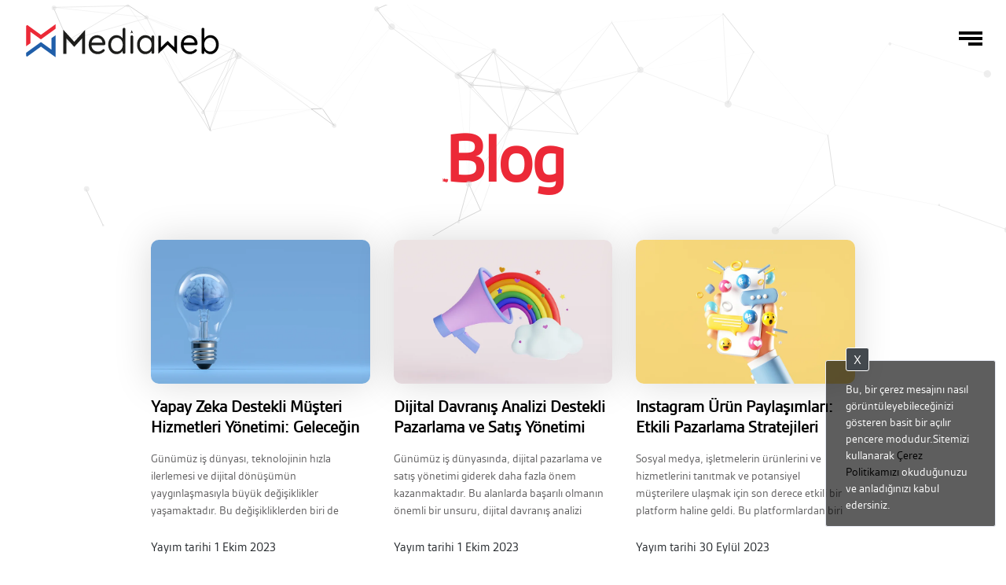

--- FILE ---
content_type: text/html; charset=UTF-8
request_url: https://mediaweb.com.tr/blog/
body_size: 16813
content:
<!doctype html>
<html lang="tr" >
<head>
	<meta charset="UTF-8" />
    <meta name='robots' content='index, follow, max-image-preview:large, max-snippet:-1, max-video-preview:-1' />

	<!-- This site is optimized with the Yoast SEO plugin v21.4 - https://yoast.com/wordpress/plugins/seo/ -->
	<title>Blog arşivleri - Mediaweb</title>
	<link rel="canonical" href="https://mediaweb.com.tr/category/blog/" />
	<link rel="next" href="https://mediaweb.com.tr/category/blog/page/2/" />
	<meta property="og:locale" content="tr_TR" />
	<meta property="og:type" content="article" />
	<meta property="og:title" content="Blog arşivleri - Mediaweb" />
	<meta property="og:url" content="https://mediaweb.com.tr/category/blog/" />
	<meta property="og:site_name" content="Mediaweb" />
	<meta name="twitter:card" content="summary_large_image" />
	<script type="application/ld+json" class="yoast-schema-graph">{"@context":"https://schema.org","@graph":[{"@type":"CollectionPage","@id":"https://mediaweb.com.tr/category/blog/","url":"https://mediaweb.com.tr/category/blog/","name":"Blog arşivleri - Mediaweb","isPartOf":{"@id":"https://mediaweb.com.tr/#website"},"primaryImageOfPage":{"@id":"https://mediaweb.com.tr/category/blog/#primaryimage"},"image":{"@id":"https://mediaweb.com.tr/category/blog/#primaryimage"},"thumbnailUrl":"https://mediaweb.com.tr/wp-content/uploads/2023/10/fikir-musteri.jpg","breadcrumb":{"@id":"https://mediaweb.com.tr/category/blog/#breadcrumb"},"inLanguage":"tr"},{"@type":"ImageObject","inLanguage":"tr","@id":"https://mediaweb.com.tr/category/blog/#primaryimage","url":"https://mediaweb.com.tr/wp-content/uploads/2023/10/fikir-musteri.jpg","contentUrl":"https://mediaweb.com.tr/wp-content/uploads/2023/10/fikir-musteri.jpg","width":740,"height":486},{"@type":"BreadcrumbList","@id":"https://mediaweb.com.tr/category/blog/#breadcrumb","itemListElement":[{"@type":"ListItem","position":1,"name":"Anasayfa","item":"https://mediaweb.com.tr/"},{"@type":"ListItem","position":2,"name":"Blog"}]},{"@type":"WebSite","@id":"https://mediaweb.com.tr/#website","url":"https://mediaweb.com.tr/","name":"Mediaweb","description":"Dijital Dönüşüm Ajansı","potentialAction":[{"@type":"SearchAction","target":{"@type":"EntryPoint","urlTemplate":"https://mediaweb.com.tr/?s={search_term_string}"},"query-input":"required name=search_term_string"}],"inLanguage":"tr"}]}</script>
	<!-- / Yoast SEO plugin. -->


<link rel="alternate" type="application/rss+xml" title="Mediaweb &raquo; akışı" href="https://mediaweb.com.tr/feed/" />
<link rel="alternate" type="application/rss+xml" title="Mediaweb &raquo; yorum akışı" href="https://mediaweb.com.tr/comments/feed/" />
<link rel="alternate" type="application/rss+xml" title="Mediaweb &raquo; Blog kategori akışı" href="https://mediaweb.com.tr/category/blog/feed/" />
<script>
window._wpemojiSettings = {"baseUrl":"https:\/\/s.w.org\/images\/core\/emoji\/14.0.0\/72x72\/","ext":".png","svgUrl":"https:\/\/s.w.org\/images\/core\/emoji\/14.0.0\/svg\/","svgExt":".svg","source":{"concatemoji":"https:\/\/mediaweb.com.tr\/wp-includes\/js\/wp-emoji-release.min.js?ver=6.4.2"}};
/*! This file is auto-generated */
!function(i,n){var o,s,e;function c(e){try{var t={supportTests:e,timestamp:(new Date).valueOf()};sessionStorage.setItem(o,JSON.stringify(t))}catch(e){}}function p(e,t,n){e.clearRect(0,0,e.canvas.width,e.canvas.height),e.fillText(t,0,0);var t=new Uint32Array(e.getImageData(0,0,e.canvas.width,e.canvas.height).data),r=(e.clearRect(0,0,e.canvas.width,e.canvas.height),e.fillText(n,0,0),new Uint32Array(e.getImageData(0,0,e.canvas.width,e.canvas.height).data));return t.every(function(e,t){return e===r[t]})}function u(e,t,n){switch(t){case"flag":return n(e,"\ud83c\udff3\ufe0f\u200d\u26a7\ufe0f","\ud83c\udff3\ufe0f\u200b\u26a7\ufe0f")?!1:!n(e,"\ud83c\uddfa\ud83c\uddf3","\ud83c\uddfa\u200b\ud83c\uddf3")&&!n(e,"\ud83c\udff4\udb40\udc67\udb40\udc62\udb40\udc65\udb40\udc6e\udb40\udc67\udb40\udc7f","\ud83c\udff4\u200b\udb40\udc67\u200b\udb40\udc62\u200b\udb40\udc65\u200b\udb40\udc6e\u200b\udb40\udc67\u200b\udb40\udc7f");case"emoji":return!n(e,"\ud83e\udef1\ud83c\udffb\u200d\ud83e\udef2\ud83c\udfff","\ud83e\udef1\ud83c\udffb\u200b\ud83e\udef2\ud83c\udfff")}return!1}function f(e,t,n){var r="undefined"!=typeof WorkerGlobalScope&&self instanceof WorkerGlobalScope?new OffscreenCanvas(300,150):i.createElement("canvas"),a=r.getContext("2d",{willReadFrequently:!0}),o=(a.textBaseline="top",a.font="600 32px Arial",{});return e.forEach(function(e){o[e]=t(a,e,n)}),o}function t(e){var t=i.createElement("script");t.src=e,t.defer=!0,i.head.appendChild(t)}"undefined"!=typeof Promise&&(o="wpEmojiSettingsSupports",s=["flag","emoji"],n.supports={everything:!0,everythingExceptFlag:!0},e=new Promise(function(e){i.addEventListener("DOMContentLoaded",e,{once:!0})}),new Promise(function(t){var n=function(){try{var e=JSON.parse(sessionStorage.getItem(o));if("object"==typeof e&&"number"==typeof e.timestamp&&(new Date).valueOf()<e.timestamp+604800&&"object"==typeof e.supportTests)return e.supportTests}catch(e){}return null}();if(!n){if("undefined"!=typeof Worker&&"undefined"!=typeof OffscreenCanvas&&"undefined"!=typeof URL&&URL.createObjectURL&&"undefined"!=typeof Blob)try{var e="postMessage("+f.toString()+"("+[JSON.stringify(s),u.toString(),p.toString()].join(",")+"));",r=new Blob([e],{type:"text/javascript"}),a=new Worker(URL.createObjectURL(r),{name:"wpTestEmojiSupports"});return void(a.onmessage=function(e){c(n=e.data),a.terminate(),t(n)})}catch(e){}c(n=f(s,u,p))}t(n)}).then(function(e){for(var t in e)n.supports[t]=e[t],n.supports.everything=n.supports.everything&&n.supports[t],"flag"!==t&&(n.supports.everythingExceptFlag=n.supports.everythingExceptFlag&&n.supports[t]);n.supports.everythingExceptFlag=n.supports.everythingExceptFlag&&!n.supports.flag,n.DOMReady=!1,n.readyCallback=function(){n.DOMReady=!0}}).then(function(){return e}).then(function(){var e;n.supports.everything||(n.readyCallback(),(e=n.source||{}).concatemoji?t(e.concatemoji):e.wpemoji&&e.twemoji&&(t(e.twemoji),t(e.wpemoji)))}))}((window,document),window._wpemojiSettings);
</script>
<style id='wp-emoji-styles-inline-css'>

	img.wp-smiley, img.emoji {
		display: inline !important;
		border: none !important;
		box-shadow: none !important;
		height: 1em !important;
		width: 1em !important;
		margin: 0 0.07em !important;
		vertical-align: -0.1em !important;
		background: none !important;
		padding: 0 !important;
	}
</style>
<link rel='stylesheet' id='wp-block-library-css' href='https://mediaweb.com.tr/wp-includes/css/dist/block-library/style.min.css?ver=6.4.2' media='all' />
<style id='wp-block-library-theme-inline-css'>
.wp-block-audio figcaption{color:#555;font-size:13px;text-align:center}.is-dark-theme .wp-block-audio figcaption{color:hsla(0,0%,100%,.65)}.wp-block-audio{margin:0 0 1em}.wp-block-code{border:1px solid #ccc;border-radius:4px;font-family:Menlo,Consolas,monaco,monospace;padding:.8em 1em}.wp-block-embed figcaption{color:#555;font-size:13px;text-align:center}.is-dark-theme .wp-block-embed figcaption{color:hsla(0,0%,100%,.65)}.wp-block-embed{margin:0 0 1em}.blocks-gallery-caption{color:#555;font-size:13px;text-align:center}.is-dark-theme .blocks-gallery-caption{color:hsla(0,0%,100%,.65)}.wp-block-image figcaption{color:#555;font-size:13px;text-align:center}.is-dark-theme .wp-block-image figcaption{color:hsla(0,0%,100%,.65)}.wp-block-image{margin:0 0 1em}.wp-block-pullquote{border-bottom:4px solid;border-top:4px solid;color:currentColor;margin-bottom:1.75em}.wp-block-pullquote cite,.wp-block-pullquote footer,.wp-block-pullquote__citation{color:currentColor;font-size:.8125em;font-style:normal;text-transform:uppercase}.wp-block-quote{border-left:.25em solid;margin:0 0 1.75em;padding-left:1em}.wp-block-quote cite,.wp-block-quote footer{color:currentColor;font-size:.8125em;font-style:normal;position:relative}.wp-block-quote.has-text-align-right{border-left:none;border-right:.25em solid;padding-left:0;padding-right:1em}.wp-block-quote.has-text-align-center{border:none;padding-left:0}.wp-block-quote.is-large,.wp-block-quote.is-style-large,.wp-block-quote.is-style-plain{border:none}.wp-block-search .wp-block-search__label{font-weight:700}.wp-block-search__button{border:1px solid #ccc;padding:.375em .625em}:where(.wp-block-group.has-background){padding:1.25em 2.375em}.wp-block-separator.has-css-opacity{opacity:.4}.wp-block-separator{border:none;border-bottom:2px solid;margin-left:auto;margin-right:auto}.wp-block-separator.has-alpha-channel-opacity{opacity:1}.wp-block-separator:not(.is-style-wide):not(.is-style-dots){width:100px}.wp-block-separator.has-background:not(.is-style-dots){border-bottom:none;height:1px}.wp-block-separator.has-background:not(.is-style-wide):not(.is-style-dots){height:2px}.wp-block-table{margin:0 0 1em}.wp-block-table td,.wp-block-table th{word-break:normal}.wp-block-table figcaption{color:#555;font-size:13px;text-align:center}.is-dark-theme .wp-block-table figcaption{color:hsla(0,0%,100%,.65)}.wp-block-video figcaption{color:#555;font-size:13px;text-align:center}.is-dark-theme .wp-block-video figcaption{color:hsla(0,0%,100%,.65)}.wp-block-video{margin:0 0 1em}.wp-block-template-part.has-background{margin-bottom:0;margin-top:0;padding:1.25em 2.375em}
</style>
<style id='classic-theme-styles-inline-css'>
/*! This file is auto-generated */
.wp-block-button__link{color:#fff;background-color:#32373c;border-radius:9999px;box-shadow:none;text-decoration:none;padding:calc(.667em + 2px) calc(1.333em + 2px);font-size:1.125em}.wp-block-file__button{background:#32373c;color:#fff;text-decoration:none}
</style>
<style id='global-styles-inline-css'>
body{--wp--preset--color--black: #000000;--wp--preset--color--cyan-bluish-gray: #abb8c3;--wp--preset--color--white: #FFFFFF;--wp--preset--color--pale-pink: #f78da7;--wp--preset--color--vivid-red: #cf2e2e;--wp--preset--color--luminous-vivid-orange: #ff6900;--wp--preset--color--luminous-vivid-amber: #fcb900;--wp--preset--color--light-green-cyan: #7bdcb5;--wp--preset--color--vivid-green-cyan: #00d084;--wp--preset--color--pale-cyan-blue: #8ed1fc;--wp--preset--color--vivid-cyan-blue: #0693e3;--wp--preset--color--vivid-purple: #9b51e0;--wp--preset--color--dark-gray: #28303D;--wp--preset--color--gray: #39414D;--wp--preset--color--green: #D1E4DD;--wp--preset--color--blue: #D1DFE4;--wp--preset--color--purple: #D1D1E4;--wp--preset--color--red: #E4D1D1;--wp--preset--color--orange: #E4DAD1;--wp--preset--color--yellow: #EEEADD;--wp--preset--gradient--vivid-cyan-blue-to-vivid-purple: linear-gradient(135deg,rgba(6,147,227,1) 0%,rgb(155,81,224) 100%);--wp--preset--gradient--light-green-cyan-to-vivid-green-cyan: linear-gradient(135deg,rgb(122,220,180) 0%,rgb(0,208,130) 100%);--wp--preset--gradient--luminous-vivid-amber-to-luminous-vivid-orange: linear-gradient(135deg,rgba(252,185,0,1) 0%,rgba(255,105,0,1) 100%);--wp--preset--gradient--luminous-vivid-orange-to-vivid-red: linear-gradient(135deg,rgba(255,105,0,1) 0%,rgb(207,46,46) 100%);--wp--preset--gradient--very-light-gray-to-cyan-bluish-gray: linear-gradient(135deg,rgb(238,238,238) 0%,rgb(169,184,195) 100%);--wp--preset--gradient--cool-to-warm-spectrum: linear-gradient(135deg,rgb(74,234,220) 0%,rgb(151,120,209) 20%,rgb(207,42,186) 40%,rgb(238,44,130) 60%,rgb(251,105,98) 80%,rgb(254,248,76) 100%);--wp--preset--gradient--blush-light-purple: linear-gradient(135deg,rgb(255,206,236) 0%,rgb(152,150,240) 100%);--wp--preset--gradient--blush-bordeaux: linear-gradient(135deg,rgb(254,205,165) 0%,rgb(254,45,45) 50%,rgb(107,0,62) 100%);--wp--preset--gradient--luminous-dusk: linear-gradient(135deg,rgb(255,203,112) 0%,rgb(199,81,192) 50%,rgb(65,88,208) 100%);--wp--preset--gradient--pale-ocean: linear-gradient(135deg,rgb(255,245,203) 0%,rgb(182,227,212) 50%,rgb(51,167,181) 100%);--wp--preset--gradient--electric-grass: linear-gradient(135deg,rgb(202,248,128) 0%,rgb(113,206,126) 100%);--wp--preset--gradient--midnight: linear-gradient(135deg,rgb(2,3,129) 0%,rgb(40,116,252) 100%);--wp--preset--gradient--purple-to-yellow: linear-gradient(160deg, #D1D1E4 0%, #EEEADD 100%);--wp--preset--gradient--yellow-to-purple: linear-gradient(160deg, #EEEADD 0%, #D1D1E4 100%);--wp--preset--gradient--green-to-yellow: linear-gradient(160deg, #D1E4DD 0%, #EEEADD 100%);--wp--preset--gradient--yellow-to-green: linear-gradient(160deg, #EEEADD 0%, #D1E4DD 100%);--wp--preset--gradient--red-to-yellow: linear-gradient(160deg, #E4D1D1 0%, #EEEADD 100%);--wp--preset--gradient--yellow-to-red: linear-gradient(160deg, #EEEADD 0%, #E4D1D1 100%);--wp--preset--gradient--purple-to-red: linear-gradient(160deg, #D1D1E4 0%, #E4D1D1 100%);--wp--preset--gradient--red-to-purple: linear-gradient(160deg, #E4D1D1 0%, #D1D1E4 100%);--wp--preset--font-size--small: 18px;--wp--preset--font-size--medium: 20px;--wp--preset--font-size--large: 24px;--wp--preset--font-size--x-large: 42px;--wp--preset--font-size--extra-small: 16px;--wp--preset--font-size--normal: 20px;--wp--preset--font-size--extra-large: 40px;--wp--preset--font-size--huge: 96px;--wp--preset--font-size--gigantic: 144px;--wp--preset--spacing--20: 0.44rem;--wp--preset--spacing--30: 0.67rem;--wp--preset--spacing--40: 1rem;--wp--preset--spacing--50: 1.5rem;--wp--preset--spacing--60: 2.25rem;--wp--preset--spacing--70: 3.38rem;--wp--preset--spacing--80: 5.06rem;--wp--preset--shadow--natural: 6px 6px 9px rgba(0, 0, 0, 0.2);--wp--preset--shadow--deep: 12px 12px 50px rgba(0, 0, 0, 0.4);--wp--preset--shadow--sharp: 6px 6px 0px rgba(0, 0, 0, 0.2);--wp--preset--shadow--outlined: 6px 6px 0px -3px rgba(255, 255, 255, 1), 6px 6px rgba(0, 0, 0, 1);--wp--preset--shadow--crisp: 6px 6px 0px rgba(0, 0, 0, 1);}:where(.is-layout-flex){gap: 0.5em;}:where(.is-layout-grid){gap: 0.5em;}body .is-layout-flow > .alignleft{float: left;margin-inline-start: 0;margin-inline-end: 2em;}body .is-layout-flow > .alignright{float: right;margin-inline-start: 2em;margin-inline-end: 0;}body .is-layout-flow > .aligncenter{margin-left: auto !important;margin-right: auto !important;}body .is-layout-constrained > .alignleft{float: left;margin-inline-start: 0;margin-inline-end: 2em;}body .is-layout-constrained > .alignright{float: right;margin-inline-start: 2em;margin-inline-end: 0;}body .is-layout-constrained > .aligncenter{margin-left: auto !important;margin-right: auto !important;}body .is-layout-constrained > :where(:not(.alignleft):not(.alignright):not(.alignfull)){max-width: var(--wp--style--global--content-size);margin-left: auto !important;margin-right: auto !important;}body .is-layout-constrained > .alignwide{max-width: var(--wp--style--global--wide-size);}body .is-layout-flex{display: flex;}body .is-layout-flex{flex-wrap: wrap;align-items: center;}body .is-layout-flex > *{margin: 0;}body .is-layout-grid{display: grid;}body .is-layout-grid > *{margin: 0;}:where(.wp-block-columns.is-layout-flex){gap: 2em;}:where(.wp-block-columns.is-layout-grid){gap: 2em;}:where(.wp-block-post-template.is-layout-flex){gap: 1.25em;}:where(.wp-block-post-template.is-layout-grid){gap: 1.25em;}.has-black-color{color: var(--wp--preset--color--black) !important;}.has-cyan-bluish-gray-color{color: var(--wp--preset--color--cyan-bluish-gray) !important;}.has-white-color{color: var(--wp--preset--color--white) !important;}.has-pale-pink-color{color: var(--wp--preset--color--pale-pink) !important;}.has-vivid-red-color{color: var(--wp--preset--color--vivid-red) !important;}.has-luminous-vivid-orange-color{color: var(--wp--preset--color--luminous-vivid-orange) !important;}.has-luminous-vivid-amber-color{color: var(--wp--preset--color--luminous-vivid-amber) !important;}.has-light-green-cyan-color{color: var(--wp--preset--color--light-green-cyan) !important;}.has-vivid-green-cyan-color{color: var(--wp--preset--color--vivid-green-cyan) !important;}.has-pale-cyan-blue-color{color: var(--wp--preset--color--pale-cyan-blue) !important;}.has-vivid-cyan-blue-color{color: var(--wp--preset--color--vivid-cyan-blue) !important;}.has-vivid-purple-color{color: var(--wp--preset--color--vivid-purple) !important;}.has-black-background-color{background-color: var(--wp--preset--color--black) !important;}.has-cyan-bluish-gray-background-color{background-color: var(--wp--preset--color--cyan-bluish-gray) !important;}.has-white-background-color{background-color: var(--wp--preset--color--white) !important;}.has-pale-pink-background-color{background-color: var(--wp--preset--color--pale-pink) !important;}.has-vivid-red-background-color{background-color: var(--wp--preset--color--vivid-red) !important;}.has-luminous-vivid-orange-background-color{background-color: var(--wp--preset--color--luminous-vivid-orange) !important;}.has-luminous-vivid-amber-background-color{background-color: var(--wp--preset--color--luminous-vivid-amber) !important;}.has-light-green-cyan-background-color{background-color: var(--wp--preset--color--light-green-cyan) !important;}.has-vivid-green-cyan-background-color{background-color: var(--wp--preset--color--vivid-green-cyan) !important;}.has-pale-cyan-blue-background-color{background-color: var(--wp--preset--color--pale-cyan-blue) !important;}.has-vivid-cyan-blue-background-color{background-color: var(--wp--preset--color--vivid-cyan-blue) !important;}.has-vivid-purple-background-color{background-color: var(--wp--preset--color--vivid-purple) !important;}.has-black-border-color{border-color: var(--wp--preset--color--black) !important;}.has-cyan-bluish-gray-border-color{border-color: var(--wp--preset--color--cyan-bluish-gray) !important;}.has-white-border-color{border-color: var(--wp--preset--color--white) !important;}.has-pale-pink-border-color{border-color: var(--wp--preset--color--pale-pink) !important;}.has-vivid-red-border-color{border-color: var(--wp--preset--color--vivid-red) !important;}.has-luminous-vivid-orange-border-color{border-color: var(--wp--preset--color--luminous-vivid-orange) !important;}.has-luminous-vivid-amber-border-color{border-color: var(--wp--preset--color--luminous-vivid-amber) !important;}.has-light-green-cyan-border-color{border-color: var(--wp--preset--color--light-green-cyan) !important;}.has-vivid-green-cyan-border-color{border-color: var(--wp--preset--color--vivid-green-cyan) !important;}.has-pale-cyan-blue-border-color{border-color: var(--wp--preset--color--pale-cyan-blue) !important;}.has-vivid-cyan-blue-border-color{border-color: var(--wp--preset--color--vivid-cyan-blue) !important;}.has-vivid-purple-border-color{border-color: var(--wp--preset--color--vivid-purple) !important;}.has-vivid-cyan-blue-to-vivid-purple-gradient-background{background: var(--wp--preset--gradient--vivid-cyan-blue-to-vivid-purple) !important;}.has-light-green-cyan-to-vivid-green-cyan-gradient-background{background: var(--wp--preset--gradient--light-green-cyan-to-vivid-green-cyan) !important;}.has-luminous-vivid-amber-to-luminous-vivid-orange-gradient-background{background: var(--wp--preset--gradient--luminous-vivid-amber-to-luminous-vivid-orange) !important;}.has-luminous-vivid-orange-to-vivid-red-gradient-background{background: var(--wp--preset--gradient--luminous-vivid-orange-to-vivid-red) !important;}.has-very-light-gray-to-cyan-bluish-gray-gradient-background{background: var(--wp--preset--gradient--very-light-gray-to-cyan-bluish-gray) !important;}.has-cool-to-warm-spectrum-gradient-background{background: var(--wp--preset--gradient--cool-to-warm-spectrum) !important;}.has-blush-light-purple-gradient-background{background: var(--wp--preset--gradient--blush-light-purple) !important;}.has-blush-bordeaux-gradient-background{background: var(--wp--preset--gradient--blush-bordeaux) !important;}.has-luminous-dusk-gradient-background{background: var(--wp--preset--gradient--luminous-dusk) !important;}.has-pale-ocean-gradient-background{background: var(--wp--preset--gradient--pale-ocean) !important;}.has-electric-grass-gradient-background{background: var(--wp--preset--gradient--electric-grass) !important;}.has-midnight-gradient-background{background: var(--wp--preset--gradient--midnight) !important;}.has-small-font-size{font-size: var(--wp--preset--font-size--small) !important;}.has-medium-font-size{font-size: var(--wp--preset--font-size--medium) !important;}.has-large-font-size{font-size: var(--wp--preset--font-size--large) !important;}.has-x-large-font-size{font-size: var(--wp--preset--font-size--x-large) !important;}
.wp-block-navigation a:where(:not(.wp-element-button)){color: inherit;}
:where(.wp-block-post-template.is-layout-flex){gap: 1.25em;}:where(.wp-block-post-template.is-layout-grid){gap: 1.25em;}
:where(.wp-block-columns.is-layout-flex){gap: 2em;}:where(.wp-block-columns.is-layout-grid){gap: 2em;}
.wp-block-pullquote{font-size: 1.5em;line-height: 1.6;}
</style>
<link rel='stylesheet' id='twenty-twenty-one-style-css' href='https://mediaweb.com.tr/wp-content/themes/twentytwentyone/style.css?ver=6.4.2' media='all' />
<link rel='stylesheet' id='twenty-twenty-one-print-style-css' href='https://mediaweb.com.tr/wp-content/themes/twentytwentyone/assets/css/print.css?ver=6.4.2' media='print' />
<link rel="https://api.w.org/" href="https://mediaweb.com.tr/wp-json/" /><link rel="alternate" type="application/json" href="https://mediaweb.com.tr/wp-json/wp/v2/categories/1" /><link rel="EditURI" type="application/rsd+xml" title="RSD" href="https://mediaweb.com.tr/xmlrpc.php?rsd" />
<meta name="generator" content="WordPress 6.4.2" />
    <link rel="shortcut icon" href="https://mediaweb.com.tr/images/favicon.png" type="image/png">
	<meta name="viewport" content="width=device-width, initial-scale=1" />
    <meta property="og:type" content="website">
    <meta property="og:image" content="images/logo-banner.jpg">
	<link rel="stylesheet" href="https://mediaweb.com.tr/css/bootstrap.min.css"/>
    <link rel="stylesheet" href="https://mediaweb.com.tr/css/cubeportfolio.min.css"/>
    <link rel="stylesheet" href="https://mediaweb.com.tr/css/red.css"/>
	<link rel="stylesheet" href="https://mediaweb.com.tr/css/style.css"/>
    <link rel="preconnect" href="https://fonts.gstatic.com">
    <link href="https://fonts.googleapis.com/css2?family=Montserrat:ital,wght@0,100;0,200;0,300;0,400;0,500;0,600;0,700;0,900;1,100;1,200;1,300;1,400;1,500;1,600;1,700;1,900&display=swap" rel="stylesheet">
    <script src="https://kit.fontawesome.com/f9dd6104f3.js" crossorigin="anonymous"></script>

    <script type="text/javascript">
        function googleTranslateElementInit2() {
            new google.translate.TranslateElement({ pageLanguage: "tr", autoDisplay: false }, "google_translate_element2");
        }
    </script>
    <script type="text/javascript" src="//translate.google.com/translate_a/element.js?cb=googleTranslateElementInit2"></script>

    <script type="text/javascript">
        function GTranslateGetCurrentLang() {
            var keyValue = document.cookie.match("(^|;) ?googtrans=([^;]*)(;|$)");
            return keyValue ? keyValue[2].split("/")[2] : null;
        }
        function GTranslateFireEvent(element, event) {
            try {
                if (document.createEventObject) {
                    var evt = document.createEventObject();
                    element.fireEvent("on" + event, evt);
                } else {
                    var evt = document.createEvent("HTMLEvents");
                    evt.initEvent(event, true, true);
                    element.dispatchEvent(evt);
                }
            } catch (e) {}
        }
        function doGTranslate(lang_pair) {
            if (lang_pair.value) lang_pair = lang_pair.value;
            if (lang_pair == "") return;
            var lang = lang_pair.split("|")[1];
            if (GTranslateGetCurrentLang() == null && lang == lang_pair.split("|")[0]) return;
            var teCombo;
            var sel = document.getElementsByTagName("select");
            for (var i = 0; i < sel.length; i++) if (sel[i].className == "goog-te-combo") teCombo = sel[i];
            if (document.getElementById("google_translate_element2") == null || document.getElementById("google_translate_element2").innerHTML.length == 0 || teCombo.length == 0 || teCombo.innerHTML.length == 0) {
                setTimeout(function () {
                    doGTranslate(lang_pair);
                }, 500);
            } else {
                teCombo.value = lang;
                GTranslateFireEvent(teCombo, "change");
                GTranslateFireEvent(teCombo, "change");
            }
        }
        if (GTranslateGetCurrentLang() != null)
            jQuery(document).ready(function () {
                jQuery("div.switcher div.selected a").html(
                    jQuery("div.switcher div.option")
                        .find('img[alt="' + GTranslateGetCurrentLang() + '"]')
                        .parent()
                        .html()
                );
            });
    </script>
	
</head>

<body>

	<!-- Global site tag (gtag.js) - Google Analytics -->
<script async src="https://www.googletagmanager.com/gtag/js?id=G-45EJG72FSW"></script>
<script>
  window.dataLayer = window.dataLayer || [];
  function gtag(){dataLayer.push(arguments);}
  gtag('js', new Date());

  gtag('config', 'G-45EJG72FSW');
</script>

    <header>
        <a href="/"> <img src="https://mediaweb.com.tr/images/logo.svg" alt="Mediaweb - Dijital Dönüşüm Ajansı" class="logo"></a>
        <div class="nav-icon">
            <span></span>
            <span></span>
            <span></span>
        </div>



    </header>

      <div class="progress-container">
    <div class="progress-bar" id="scrollline"></div>
  </div>
</div>

    <div class="full-menu">
        <div class="full-inner row">
            <nav class="col-md-8">
                <ul>
                    <li><a href="/"><svg xmlns="http://www.w3.org/2000/svg" width="40" height="40" viewBox="0 0 24 24"><path d="M24 12.148l-1.361 1.465-10.639-9.883-10.639 9.868-1.361-1.465 12-11.133 12 11.148zm-4 1.749l-2 10.103h-12l-2-10.103 8-7.444 8 7.444zm-7 6.103c0-.552-.448-1-1-1s-1 .448-1 1 .448 1 1 1 1-.448 1-1zm1-5c0-1.105-.896-2-2-2s-2 .895-2 2 .896 2 2 2 2-.895 2-2z"/></svg></a> </li>
                    <li><a href="https://mediaweb.com.tr/kurumsal">Kurumsal</a></li>
                    <li><a href="https://mediaweb.com.tr/hizmetler">Hizmetler <span style="font-size: 26px;">🚀</span></a></li>
                    <li><a href="https://mediaweb.com.tr/blog">Blog</a></li>
                    <li><a href="https://mediaweb.com.tr/kariyer">Kariyer</a></li>
                    <li><a href="https://mediaweb.com.tr/iletisim">İletişim</a></li>

                    <div class="lang">

                     <li><a href="#" hreflang="tr" onclick="doGTranslate('tr|tr');jQuery('div.switcher div.selected a').html(jQuery(this).html());return false;">
                        <img src="https://mediaweb.com.tr/images/turkce.png" alt="Türkçe" title="Türkçe" aria-expanded="false" />
                    </a></li>

                       <li><a href="#" hreflang="en" onclick="doGTranslate('tr|en');jQuery('div.switcher div.selected a').html(jQuery(this).html());return false;">
                        <img src="https://mediaweb.com.tr/images/english.png" alt="English" title="English" aria-expanded="false" />
                    </a></li>
                
                      <li> <a href="#" hreflang="nl" onclick="doGTranslate('tr|nl');jQuery('div.switcher div.selected a').html(jQuery(this).html());return false;">
                        <img src="https://mediaweb.com.tr/images/felem.png" alt="Felemenkçe" title="Felemenkçe" aria-expanded="false" />
                    </a></li>

                      <li> <a href="#" hreflang="ar" onclick="doGTranslate('tr|ar');jQuery('div.switcher div.selected a').html(jQuery(this).html());return false;">
                        <img src="https://mediaweb.com.tr/images/arabic.png" alt="العربية" title="العربية" aria-expanded="false" />
                    </a></li>
               
                </div>
                </ul>

            </nav>
            <div class="col-md-4 full-contact">
                <ul>

                    <li class="title">Konuşalım mı ?</li>
                    <li><a href="tel:08503051555">0850 305 1 555</a></li>
                    <li>
                        <div class="social">
                         <a href="https://www.linkedin.com/company/mediawebcomtr" target="_blank"><i class="fab fa-linkedin"></i></a>
                        <a href="https://www.instagram.com/mediaweb.com.tr" target="_blank"><i class="fab fa-instagram"></i></a>
                        <a href="https://www.facebook.com/mediaweb.com.tr" target="_blank"><i class="fab fa-facebook"></i></a>
                        <a href="https://www.youtube.com/@mediawebcomtr" target="_blank"><i class="fab fa-youtube"></i></a>
                       
                        </div>
                    </li>
            </div>
        </div>
    </div>

    <li style="display: none;" id="google_translate_element2"></li>

	
	<div class="wrapper">
	<div class="cont">

		<section class="our-news">
            <section class="titlebar">
            <h1 class="page-title"><span><h1 class="page-title">Kategori: <span>Blog</span></h1></span></h1>
            <div id="particles-js"><canvas class="particles-js-canvas-el" width="1905" height="300" style="width: 100%; height: 100%;"></canvas></div>
            </section>
                <div class="row">

			

					




			
<article class="news-box col-md-4 col-sm-6 news bottom_60 bottom_60">
	



		
			<figure class="post-thumbnail">
				<a class="post-thumbnail-inner alignwide" href="https://mediaweb.com.tr/blog/yapay-zeka-destekli-musteri-hizmetleri-yonetimi-gelecegin-dijital-donusumu/" aria-hidden="true" tabindex="-1">
					<img width="740" height="486" src="https://mediaweb.com.tr/wp-content/uploads/2023/10/fikir-musteri.jpg" class="attachment-post-thumbnail size-post-thumbnail wp-post-image" alt="" decoding="async" fetchpriority="high" srcset="https://mediaweb.com.tr/wp-content/uploads/2023/10/fikir-musteri.jpg.webp 740w, https://mediaweb.com.tr/wp-content/uploads/2023/10/fikir-musteri-300x197.jpg.webp 300w" sizes="(max-width: 740px) 100vw, 740px" style="width:100%;height:65.68%;max-width:740px;" />				</a>
							</figure>

				<h4 class="title"><a href="https://mediaweb.com.tr/blog/yapay-zeka-destekli-musteri-hizmetleri-yonetimi-gelecegin-dijital-donusumu/">Yapay Zeka Destekli Müşteri Hizmetleri Yönetimi: Geleceğin Dijital Dönüşümü</a></h4>

			<p>Günümüz iş dünyası, teknolojinin hızla ilerlemesi ve dijital dönüşümün yaygınlaşmasıyla büyük değişiklikler yaşamaktadır. Bu değişikliklerden biri de müşteri hizmetleri yönetimidir. Yapay zeka (YZ) destekli müşteri hizmetleri yönetimi, işletmelerin müşteri memnuniyetini artırmak, maliyetleri azaltmak ve rekabet avantajı elde etmek için giderek daha fazla tercih ettiği bir stratejidir. Bu makalede, yapay zeka destekli müşteri hizmetleri yönetiminin neden&hellip; <a class="more-link" href="https://mediaweb.com.tr/blog/yapay-zeka-destekli-musteri-hizmetleri-yonetimi-gelecegin-dijital-donusumu/">Okumaya devam et <span class="screen-reader-text">Yapay Zeka Destekli Müşteri Hizmetleri Yönetimi: Geleceğin Dijital Dönüşümü</span></a></p>



	

        Yayım tarihi <time class="entry-date published updated" datetime="2023-10-01T14:53:18+03:00">1 Ekim 2023</time></article>					




			
<article class="news-box col-md-4 col-sm-6 news bottom_60 bottom_60">
	



		
			<figure class="post-thumbnail">
				<a class="post-thumbnail-inner alignwide" href="https://mediaweb.com.tr/blog/dijital-davranis-analizi-destekli-pazarlama-ve-satis-yonetimi/" aria-hidden="true" tabindex="-1">
					<img width="740" height="486" src="https://mediaweb.com.tr/wp-content/uploads/2023/10/dijital-davranis.jpg" class="attachment-post-thumbnail size-post-thumbnail wp-post-image" alt="" decoding="async" srcset="https://mediaweb.com.tr/wp-content/uploads/2023/10/dijital-davranis.jpg.webp 740w, https://mediaweb.com.tr/wp-content/uploads/2023/10/dijital-davranis-300x197.jpg.webp 300w" sizes="(max-width: 740px) 100vw, 740px" style="width:100%;height:65.68%;max-width:740px;" />				</a>
							</figure>

				<h4 class="title"><a href="https://mediaweb.com.tr/blog/dijital-davranis-analizi-destekli-pazarlama-ve-satis-yonetimi/">Dijital Davranış Analizi Destekli Pazarlama ve Satış Yönetimi</a></h4>

			<p>Günümüz iş dünyasında, dijital pazarlama ve satış yönetimi giderek daha fazla önem kazanmaktadır. Bu alanlarda başarılı olmanın önemli bir unsuru, dijital davranış analizi kullanmaktır. Dijital davranış analizi, müşterilerin online davranışlarını inceleyerek, daha etkili pazarlama ve satış stratejileri geliştirmenin kapılarını açar. Bu makalede, dijital davranış analizi destekli pazarlama ve satış yönetiminin neden bu kadar kritik olduğunu&hellip; <a class="more-link" href="https://mediaweb.com.tr/blog/dijital-davranis-analizi-destekli-pazarlama-ve-satis-yonetimi/">Okumaya devam et <span class="screen-reader-text">Dijital Davranış Analizi Destekli Pazarlama ve Satış Yönetimi</span></a></p>



	

        Yayım tarihi <time class="entry-date published updated" datetime="2023-10-01T14:50:10+03:00">1 Ekim 2023</time></article>					




			
<article class="news-box col-md-4 col-sm-6 news bottom_60 bottom_60">
	



		
			<figure class="post-thumbnail">
				<a class="post-thumbnail-inner alignwide" href="https://mediaweb.com.tr/blog/instagram-urun-paylasimlari-etkili-pazarlama-stratejileri/" aria-hidden="true" tabindex="-1">
					<img width="740" height="486" src="https://mediaweb.com.tr/wp-content/uploads/2023/09/instagram-eticaret.jpg" class="attachment-post-thumbnail size-post-thumbnail wp-post-image" alt="" decoding="async" srcset="https://mediaweb.com.tr/wp-content/uploads/2023/09/instagram-eticaret.jpg.webp 740w, https://mediaweb.com.tr/wp-content/uploads/2023/09/instagram-eticaret-300x197.jpg.webp 300w" sizes="(max-width: 740px) 100vw, 740px" style="width:100%;height:65.68%;max-width:740px;" />				</a>
							</figure>

				<h4 class="title"><a href="https://mediaweb.com.tr/blog/instagram-urun-paylasimlari-etkili-pazarlama-stratejileri/">Instagram Ürün Paylaşımları: Etkili Pazarlama Stratejileri</a></h4>

			<p>Sosyal medya, işletmelerin ürünlerini ve hizmetlerini tanıtmak ve potansiyel müşterilere ulaşmak için son derece etkili bir platform haline geldi. Bu platformlardan biri de Instagram&#8217;dır. Instagram, görsel odaklı bir sosyal medya platformu olarak ürün paylaşımları için mükemmel bir alan sunar. Bu makalede, Instagram&#8217;da ürün paylaşımları yapmanın etkili pazarlama stratejilerini inceleyeceğiz. 1. Dikkat Çekici Görseller Kullanın Instagram,&hellip; <a class="more-link" href="https://mediaweb.com.tr/blog/instagram-urun-paylasimlari-etkili-pazarlama-stratejileri/">Okumaya devam et <span class="screen-reader-text">Instagram Ürün Paylaşımları: Etkili Pazarlama Stratejileri</span></a></p>



	

        Yayım tarihi <time class="entry-date published updated" datetime="2023-09-30T20:55:18+03:00">30 Eylül 2023</time></article>					




			
<article class="news-box col-md-4 col-sm-6 news bottom_60 bottom_60">
	



		
			<figure class="post-thumbnail">
				<a class="post-thumbnail-inner alignwide" href="https://mediaweb.com.tr/blog/e-ticaret-markalarinin-belirsiz-zamanlarda-urunleri-uyum-saglamasi-10-yolu/" aria-hidden="true" tabindex="-1">
					<img width="740" height="486" src="https://mediaweb.com.tr/wp-content/uploads/2023/06/eticaret-10-yol.jpg" class="attachment-post-thumbnail size-post-thumbnail wp-post-image" alt="" decoding="async" loading="lazy" srcset="https://mediaweb.com.tr/wp-content/uploads/2023/06/eticaret-10-yol.jpg.webp 740w, https://mediaweb.com.tr/wp-content/uploads/2023/06/eticaret-10-yol-300x197.jpg.webp 300w" sizes="(max-width: 740px) 100vw, 740px" style="width:100%;height:65.68%;max-width:740px;" />				</a>
							</figure>

				<h4 class="title"><a href="https://mediaweb.com.tr/blog/e-ticaret-markalarinin-belirsiz-zamanlarda-urunleri-uyum-saglamasi-10-yolu/">E-ticaret markalarının belirsiz zamanlarda ürünleri uyum sağlaması 10 Yolu</a></h4>

			<p>E-ticaret markalarının çevik kalması ve belirsiz zamanlarda uyum sağlaması, rekabetçi bir pazarda başarılı olmaları için önemlidir. İşte e-ticaret markalarının çevikliklerini artırmaları ve belirsizlikleri yönetmeleri için 10 yol: Sonuç olarak, e-ticaret markalarının çevikliklerini artırmak ve belirsizlikleri yönetmek için bu 10 yol, başarıya giden yolda önemli adımlardır. Esneklik, veri analitiği, müşteri hizmetleri, işbirliği, trend takibi ve sürekli&hellip; <a class="more-link" href="https://mediaweb.com.tr/blog/e-ticaret-markalarinin-belirsiz-zamanlarda-urunleri-uyum-saglamasi-10-yolu/">Okumaya devam et <span class="screen-reader-text">E-ticaret markalarının belirsiz zamanlarda ürünleri uyum sağlaması 10 Yolu</span></a></p>



	

        Yayım tarihi <time class="entry-date published updated" datetime="2023-06-18T00:53:26+03:00">18 Haziran 2023</time></article>					




			
<article class="news-box col-md-4 col-sm-6 news bottom_60 bottom_60">
	



		
			<figure class="post-thumbnail">
				<a class="post-thumbnail-inner alignwide" href="https://mediaweb.com.tr/blog/seo-ve-sem-ile-dogru-donusumu-nasil-kazaniriz/" aria-hidden="true" tabindex="-1">
					<img width="740" height="486" src="https://mediaweb.com.tr/wp-content/uploads/2023/06/seo-sem.jpg" class="attachment-post-thumbnail size-post-thumbnail wp-post-image" alt="" decoding="async" loading="lazy" srcset="https://mediaweb.com.tr/wp-content/uploads/2023/06/seo-sem.jpg.webp 740w, https://mediaweb.com.tr/wp-content/uploads/2023/06/seo-sem-300x197.jpg.webp 300w" sizes="(max-width: 740px) 100vw, 740px" style="width:100%;height:65.68%;max-width:740px;" />				</a>
							</figure>

				<h4 class="title"><a href="https://mediaweb.com.tr/blog/seo-ve-sem-ile-dogru-donusumu-nasil-kazaniriz/">Seo ve Sem ile doğru dönüşümü nasıl kazanırız</a></h4>

			<p>SEO (Arama Motoru Optimizasyonu) ve SEM (Arama Motoru Pazarlaması), çevrimiçi varlığınızı güçlendirmek ve hedeflenen kitleye ulaşmak için önemli stratejilerdir. Ancak, doğru dönüşümü almak için bazı önemli adımları izlemek önemlidir. İşte SEO ve SEM kullanarak doğru dönüşümü nasıl elde edebileceğinizi açıklayan bazı ipuçları: Doğru dönüşümü elde etmek için SEO ve SEM stratejilerini birlikte kullanmak önemlidir. İyi&hellip; <a class="more-link" href="https://mediaweb.com.tr/blog/seo-ve-sem-ile-dogru-donusumu-nasil-kazaniriz/">Okumaya devam et <span class="screen-reader-text">Seo ve Sem ile doğru dönüşümü nasıl kazanırız</span></a></p>



	

        Yayım tarihi <time class="entry-date published updated" datetime="2023-06-18T00:47:05+03:00">18 Haziran 2023</time></article>					




			
<article class="news-box col-md-4 col-sm-6 news bottom_60 bottom_60">
	



		
			<figure class="post-thumbnail">
				<a class="post-thumbnail-inner alignwide" href="https://mediaweb.com.tr/blog/teknolojiye-yatirim-yapmak-icin-harika-bir-zaman/" aria-hidden="true" tabindex="-1">
					<img width="740" height="486" src="https://mediaweb.com.tr/wp-content/uploads/2023/06/teknolojiye-yatirim.jpg" class="attachment-post-thumbnail size-post-thumbnail wp-post-image" alt="" decoding="async" loading="lazy" srcset="https://mediaweb.com.tr/wp-content/uploads/2023/06/teknolojiye-yatirim.jpg.webp 740w, https://mediaweb.com.tr/wp-content/uploads/2023/06/teknolojiye-yatirim-300x197.jpg.webp 300w" sizes="(max-width: 740px) 100vw, 740px" style="width:100%;height:65.68%;max-width:740px;" />				</a>
							</figure>

				<h4 class="title"><a href="https://mediaweb.com.tr/blog/teknolojiye-yatirim-yapmak-icin-harika-bir-zaman/">Teknolojiye Yatırım Yapmak İçin Harika Bir Zaman</a></h4>

			<p>Teknoloji, günümüz dünyasının en hızlı gelişen sektörlerinden biridir ve yatırımcılar için büyük fırsatlar sunmaktadır. Teknoloji şirketlerine yatırım yapmak, yüksek getiri potansiyeli ve büyüme imkanı sunan bir stratejidir. Bu makalede, teknolojiye yatırım yapmak için neden harika bir zaman olduğunu ve potansiyel faydalarını ele alacağız. Sonuç olarak, teknolojiye yatırım yapmak için bugün harika bir zaman olduğunu söyleyebiliriz.&hellip; <a class="more-link" href="https://mediaweb.com.tr/blog/teknolojiye-yatirim-yapmak-icin-harika-bir-zaman/">Okumaya devam et <span class="screen-reader-text">Teknolojiye Yatırım Yapmak İçin Harika Bir Zaman</span></a></p>



	

        Yayım tarihi <time class="entry-date published updated" datetime="2023-06-18T00:43:38+03:00">18 Haziran 2023</time></article>					




			
<article class="news-box col-md-4 col-sm-6 news bottom_60 bottom_60">
	



		
			<figure class="post-thumbnail">
				<a class="post-thumbnail-inner alignwide" href="https://mediaweb.com.tr/blog/kuresel-unsurlar-ve-stiller/" aria-hidden="true" tabindex="-1">
					<img width="740" height="486" src="https://mediaweb.com.tr/wp-content/uploads/2023/03/kuresel-unsurlar.jpg" class="attachment-post-thumbnail size-post-thumbnail wp-post-image" alt="" decoding="async" loading="lazy" srcset="https://mediaweb.com.tr/wp-content/uploads/2023/03/kuresel-unsurlar.jpg.webp 740w, https://mediaweb.com.tr/wp-content/uploads/2023/03/kuresel-unsurlar-300x197.jpg.webp 300w" sizes="(max-width: 740px) 100vw, 740px" style="width:100%;height:65.68%;max-width:740px;" />				</a>
							</figure>

				<h4 class="title"><a href="https://mediaweb.com.tr/blog/kuresel-unsurlar-ve-stiller/">Küresel Unsurlar ve Stiller</a></h4>

			<p>İnternet, küreselleşme sürecinin en önemli unsurlarından biridir. İletişim ve teknolojinin gelişmesi, internetin her geçen gün daha fazla kişi tarafından kullanılmasına yol açmaktadır. Bu nedenle, internet tasarımı da küreselleşme sürecinin etkilerinden önemli ölçüde etkilenmektedir. Küresel unsurlar, internet tasarımının birçok yönünü etkiler. Örneğin, kültürler arası farklılıklar, internet sitelerinin tasarımında kullanılan renkler, fontlar ve diğer tasarım unsurlarının seçiminde&hellip; <a class="more-link" href="https://mediaweb.com.tr/blog/kuresel-unsurlar-ve-stiller/">Okumaya devam et <span class="screen-reader-text">Küresel Unsurlar ve Stiller</span></a></p>



	

        Yayım tarihi <time class="entry-date published updated" datetime="2023-03-29T03:28:15+03:00">29 Mart 2023</time></article>					




			
<article class="news-box col-md-4 col-sm-6 news bottom_60 bottom_60">
	



		
			<figure class="post-thumbnail">
				<a class="post-thumbnail-inner alignwide" href="https://mediaweb.com.tr/blog/herkes-icin-gizliligi-artirmak/" aria-hidden="true" tabindex="-1">
					<img width="740" height="486" src="https://mediaweb.com.tr/wp-content/uploads/2023/02/gizlilik.jpg" class="attachment-post-thumbnail size-post-thumbnail wp-post-image" alt="" decoding="async" loading="lazy" srcset="https://mediaweb.com.tr/wp-content/uploads/2023/02/gizlilik.jpg.webp 740w, https://mediaweb.com.tr/wp-content/uploads/2023/02/gizlilik-300x197.jpg.webp 300w" sizes="(max-width: 740px) 100vw, 740px" style="width:100%;height:65.68%;max-width:740px;" />				</a>
							</figure>

				<h4 class="title"><a href="https://mediaweb.com.tr/blog/herkes-icin-gizliligi-artirmak/">Herkes İçin Gizliliği Artırmak</a></h4>

			<p>Gizlilik, günümüzün teknoloji odaklı dünyasında önemli bir endişe haline geldi. Çevrimiçi olarak paylaşılan ve saklanan kişisel bilgilerin miktarının artmasıyla birlikte, bu bilgilerin kötüye kullanılması veya yetkisiz taraflarca erişilmesi riski de artmıştır. Ancak, bu gizlilik endişelerini gidermek ve herkes için daha iyi koruma sağlamak için yeni teknoloji geliştirilmektedir. Böyle bir teknoloji, merkezi olmayan sistemlerin kullanılmasıdır. Blockchain&hellip; <a class="more-link" href="https://mediaweb.com.tr/blog/herkes-icin-gizliligi-artirmak/">Okumaya devam et <span class="screen-reader-text">Herkes İçin Gizliliği Artırmak</span></a></p>



	

        Yayım tarihi <time class="entry-date published updated" datetime="2023-02-02T05:46:36+03:00">2 Şubat 2023</time></article>					




			
<article class="news-box col-md-4 col-sm-6 news bottom_60 bottom_60">
	



		
			<figure class="post-thumbnail">
				<a class="post-thumbnail-inner alignwide" href="https://mediaweb.com.tr/blog/kucuk-isletmeler-icin-modern-ve-duyarli-bir-web-sitesi-olusturma/" aria-hidden="true" tabindex="-1">
					<img width="740" height="486" src="https://mediaweb.com.tr/wp-content/uploads/2023/01/kucuk-isletmeleri-icin.jpg" class="attachment-post-thumbnail size-post-thumbnail wp-post-image" alt="" decoding="async" loading="lazy" srcset="https://mediaweb.com.tr/wp-content/uploads/2023/01/kucuk-isletmeleri-icin.jpg.webp 740w, https://mediaweb.com.tr/wp-content/uploads/2023/01/kucuk-isletmeleri-icin-300x197.jpg.webp 300w" sizes="(max-width: 740px) 100vw, 740px" style="width:100%;height:65.68%;max-width:740px;" />				</a>
							</figure>

				<h4 class="title"><a href="https://mediaweb.com.tr/blog/kucuk-isletmeler-icin-modern-ve-duyarli-bir-web-sitesi-olusturma/">Küçük İşletmeler İçin Modern ve Duyarlı Bir Web Sitesi Oluşturma</a></h4>

			<p>Web tasarımı, görsel olarak çekici, gezinmesi kolay ve bir mesajı iletmede veya bilgi sağlamada etkili hale getirmek için bir web sitesi oluşturma ve tasarlama sürecini ifade eder. Grafik tasarım, kullanıcı deneyimi (UX) tasarımı ve web geliştirme gibi becerilerin bir kombinasyonunu içerir. İyi bir web tasarımı, hedef kitleyi ve web sitesinin amacını anlamakla başlar. Büyük bir&hellip; <a class="more-link" href="https://mediaweb.com.tr/blog/kucuk-isletmeler-icin-modern-ve-duyarli-bir-web-sitesi-olusturma/">Okumaya devam et <span class="screen-reader-text">Küçük İşletmeler İçin Modern ve Duyarlı Bir Web Sitesi Oluşturma</span></a></p>



	

        Yayım tarihi <time class="entry-date published updated" datetime="2023-01-29T19:37:56+03:00">29 Ocak 2023</time></article>					




			
<article class="news-box col-md-4 col-sm-6 news bottom_60 bottom_60">
	



		
			<figure class="post-thumbnail">
				<a class="post-thumbnail-inner alignwide" href="https://mediaweb.com.tr/blog/helpful-content-update-google-guncellemesi/" aria-hidden="true" tabindex="-1">
					<img width="740" height="486" src="https://mediaweb.com.tr/wp-content/uploads/2022/11/Helpful-Content-Update.jpg" class="attachment-post-thumbnail size-post-thumbnail wp-post-image" alt="" decoding="async" loading="lazy" srcset="https://mediaweb.com.tr/wp-content/uploads/2022/11/Helpful-Content-Update.jpg.webp 740w, https://mediaweb.com.tr/wp-content/uploads/2022/11/Helpful-Content-Update-300x197.jpg.webp 300w" sizes="(max-width: 740px) 100vw, 740px" style="width:100%;height:65.68%;max-width:740px;" />				</a>
							</figure>

				<h4 class="title"><a href="https://mediaweb.com.tr/blog/helpful-content-update-google-guncellemesi/">Helpful Content Update Google Güncellemesi?</a></h4>

			<p>Helpful Content Update Nedir? Helpful Content Update, Google isimli arama motorunda insanlara yardımcı olamayan, insanlara doğru bilgi iletmeyen, sıralama elde etmek amacı ile yazılan içerikleri ayıklama yöntemi ile eleyerek; performansı düşüren bir güncelleme olarak bilinmektedir. Google tarafından yapılan güncelleme ile gerçekleşen algoritma değişikliği, sitenizde değeri düşük içeriklere sahip olması nedeniyle yararsız olarak sınıflandırılırsa Google isimli&hellip; <a class="more-link" href="https://mediaweb.com.tr/blog/helpful-content-update-google-guncellemesi/">Okumaya devam et <span class="screen-reader-text">Helpful Content Update Google Güncellemesi?</span></a></p>



	

        Yayım tarihi <time class="entry-date published updated" datetime="2022-11-04T14:32:37+03:00">4 Kasım 2022</time></article>					




			
<article class="news-box col-md-4 col-sm-6 news bottom_60 bottom_60">
	



		
			<figure class="post-thumbnail">
				<a class="post-thumbnail-inner alignwide" href="https://mediaweb.com.tr/blog/sosyal-medya-e-postayi-sekillendirdi/" aria-hidden="true" tabindex="-1">
					<img width="740" height="486" src="https://mediaweb.com.tr/wp-content/uploads/2022/10/email-sosyal-medya.jpg" class="attachment-post-thumbnail size-post-thumbnail wp-post-image" alt="" decoding="async" loading="lazy" srcset="https://mediaweb.com.tr/wp-content/uploads/2022/10/email-sosyal-medya.jpg.webp 740w, https://mediaweb.com.tr/wp-content/uploads/2022/10/email-sosyal-medya-300x197.jpg.webp 300w" sizes="(max-width: 740px) 100vw, 740px" style="width:100%;height:65.68%;max-width:740px;" />				</a>
							</figure>

				<h4 class="title"><a href="https://mediaweb.com.tr/blog/sosyal-medya-e-postayi-sekillendirdi/">Sosyal Medya E-Postayı  Şekillendirdi</a></h4>

			<p>Günümüzde en çok kullanılan platform içerisinde sosyal medya gelir. Sosyal medya üzerinden insanlar iletişim kurabiliyor ve sohbet edebiliyor. Ayrıca birçok ticari işletme bile sosyal medya üzerinden soruları cevaplıyor. Eskiden e posta kurumsal bir imaj taşır ve tüm işlemler buradan yönetilirdi. Firmalar müşterilerine dönüşleri e posta yardımı ile yapardı. Ancak zaman içerisinde e posta güncelliğini yitirmeye&hellip; <a class="more-link" href="https://mediaweb.com.tr/blog/sosyal-medya-e-postayi-sekillendirdi/">Okumaya devam et <span class="screen-reader-text">Sosyal Medya E-Postayı  Şekillendirdi</span></a></p>



	

        Yayım tarihi <time class="entry-date published updated" datetime="2022-10-05T20:07:52+03:00">5 Ekim 2022</time></article>					




			
<article class="news-box col-md-4 col-sm-6 news bottom_60 bottom_60">
	



		
			<figure class="post-thumbnail">
				<a class="post-thumbnail-inner alignwide" href="https://mediaweb.com.tr/blog/surum-7-0-icin-calismalara-basladik/" aria-hidden="true" tabindex="-1">
					<img width="740" height="486" src="https://mediaweb.com.tr/wp-content/uploads/2022/09/ecommerce-7.jpg" class="attachment-post-thumbnail size-post-thumbnail wp-post-image" alt="" decoding="async" loading="lazy" srcset="https://mediaweb.com.tr/wp-content/uploads/2022/09/ecommerce-7.jpg.webp 740w, https://mediaweb.com.tr/wp-content/uploads/2022/09/ecommerce-7-300x197.jpg.webp 300w" sizes="(max-width: 740px) 100vw, 740px" style="width:100%;height:65.68%;max-width:740px;" />				</a>
							</figure>

				<h4 class="title"><a href="https://mediaweb.com.tr/blog/surum-7-0-icin-calismalara-basladik/">Sürüm 7.0 için çalışmalara başladık :)</a></h4>

			<p>Tüm mağaza sahiplerini yeni sürüme geçmeye davet ediyoruz. Peki neler yeni? Tasarımı koddan tamamen ayırdık ve tasarımı şablonlar halinde sunuyoruz. Ek olarak, birden fazla satış kanalı, bir görsel düzenleyici, içerik yönetim sistemi seo uyum ön planda, gelişmiş stok ve ürün yönetimi özelliklerinin yanı sıra açık API içerikleri istediğiniz mağazaya doğrudan bağlantı. Her şey farklı Temel e&hellip; <a class="more-link" href="https://mediaweb.com.tr/blog/surum-7-0-icin-calismalara-basladik/">Okumaya devam et <span class="screen-reader-text">Sürüm 7.0 için çalışmalara başladık 🙂</span></a></p>



	

        Yayım tarihi <time class="entry-date published updated" datetime="2022-09-12T15:52:37+03:00">12 Eylül 2022</time></article>					




			
<article class="news-box col-md-4 col-sm-6 news bottom_60 bottom_60">
	



		
			<figure class="post-thumbnail">
				<a class="post-thumbnail-inner alignwide" href="https://mediaweb.com.tr/blog/birileri-sizi-ariyor/" aria-hidden="true" tabindex="-1">
					<img width="740" height="486" src="https://mediaweb.com.tr/wp-content/uploads/2022/07/birileri-sizi-ariyor-kopya.jpg" class="attachment-post-thumbnail size-post-thumbnail wp-post-image" alt="" decoding="async" loading="lazy" srcset="https://mediaweb.com.tr/wp-content/uploads/2022/07/birileri-sizi-ariyor-kopya.jpg.webp 740w, https://mediaweb.com.tr/wp-content/uploads/2022/07/birileri-sizi-ariyor-kopya-300x197.jpg.webp 300w" sizes="(max-width: 740px) 100vw, 740px" style="width:100%;height:65.68%;max-width:740px;" />				</a>
							</figure>

				<h4 class="title"><a href="https://mediaweb.com.tr/blog/birileri-sizi-ariyor/">Birileri sizi arıyor</a></h4>

			<p>Google ile herkes artık daha fazla bilgi sahibi bir insana dönüştü. Herkes merak ettiği her şeyi google yazıyor ve bulduğu yanıtla da hayatına yön veriyor. Bu durum aslında sadece merak edilen şeyler ile sınırlı değil. Bir ürün ya da hizmet satın almak istiyorsanız. Unu da google yazıyorsunuz ve karşılık olarak en uygun mal ya da&hellip; <a class="more-link" href="https://mediaweb.com.tr/blog/birileri-sizi-ariyor/">Okumaya devam et <span class="screen-reader-text">Birileri sizi arıyor</span></a></p>



	

        Yayım tarihi <time class="entry-date published updated" datetime="2022-07-21T13:49:58+03:00">21 Temmuz 2022</time></article>					




			
<article class="news-box col-md-4 col-sm-6 news bottom_60 bottom_60">
	



		
			<figure class="post-thumbnail">
				<a class="post-thumbnail-inner alignwide" href="https://mediaweb.com.tr/blog/googlein-e-ticaret-uzerindeki-etkisi%ef%bf%bc/" aria-hidden="true" tabindex="-1">
					<img width="740" height="486" src="https://mediaweb.com.tr/wp-content/uploads/2022/05/google-eticaret.jpg" class="attachment-post-thumbnail size-post-thumbnail wp-post-image" alt="" decoding="async" loading="lazy" srcset="https://mediaweb.com.tr/wp-content/uploads/2022/05/google-eticaret.jpg.webp 740w, https://mediaweb.com.tr/wp-content/uploads/2022/05/google-eticaret-300x197.jpg.webp 300w" sizes="(max-width: 740px) 100vw, 740px" style="width:100%;height:65.68%;max-width:740px;" />				</a>
							</figure>

				<h4 class="title"><a href="https://mediaweb.com.tr/blog/googlein-e-ticaret-uzerindeki-etkisi%ef%bf%bc/">Google’ın E-Ticaret Üzerindeki Etkisi￼</a></h4>

			<p>Ticaret bundan yirmi sene önceki hali ile inanılmaz farklılık gösteriyor. Öyle ki yirmi sene önce inanılmaz durumda olan firmalar şu andaki dünyaya ayak uyduramadıkları için inanılmaz sıkıntılar içinde olabilirler. Bu sıkıntının sebebi de gerekli ayak uydurma işlemlerinin gerektiği gibi yapılmamasıdır. Bu konuda yapılacak işlemler her zaman çağı yakalama ekseninde olmalıdır ki bunu yapan firmaların bugün&hellip; <a class="more-link" href="https://mediaweb.com.tr/blog/googlein-e-ticaret-uzerindeki-etkisi%ef%bf%bc/">Okumaya devam et <span class="screen-reader-text">Google’ın E-Ticaret Üzerindeki Etkisi￼</span></a></p>



	

        Yayım tarihi <time class="entry-date published updated" datetime="2022-05-24T09:43:00+03:00">24 Mayıs 2022</time></article>					




			
<article class="news-box col-md-4 col-sm-6 news bottom_60 bottom_60">
	



		
			<figure class="post-thumbnail">
				<a class="post-thumbnail-inner alignwide" href="https://mediaweb.com.tr/blog/dijital-gelecek-herkesin-gelecegini/" aria-hidden="true" tabindex="-1">
					<img width="740" height="486" src="https://mediaweb.com.tr/wp-content/uploads/2022/05/dijital.jpg" class="attachment-post-thumbnail size-post-thumbnail wp-post-image" alt="" decoding="async" loading="lazy" srcset="https://mediaweb.com.tr/wp-content/uploads/2022/05/dijital.jpg.webp 740w, https://mediaweb.com.tr/wp-content/uploads/2022/05/dijital-300x197.jpg.webp 300w" sizes="(max-width: 740px) 100vw, 740px" style="width:100%;height:65.68%;max-width:740px;" />				</a>
							</figure>

				<h4 class="title"><a href="https://mediaweb.com.tr/blog/dijital-gelecek-herkesin-gelecegini/">Dijital gelecek herkesin geleceğin neresindeyiz </a></h4>

			<p>Dijital gelecek herkesin geleceğini kapsayan bir noktaya varmış durumda. Bu durumdan hareketle herkes artık ne yapacağını çok iyi biliyor ve ne yapmayacağını da çok iyi biliyor. Bunu anlamak için her şeyi başka bir noktaya koymak çok net bir yaklaşım olacaktır. Bu yaklaşım net yanıtları da beraberinde getirecek ve insanların aklındaki sorun ve soruları bertaraf edecektir.&hellip; <a class="more-link" href="https://mediaweb.com.tr/blog/dijital-gelecek-herkesin-gelecegini/">Okumaya devam et <span class="screen-reader-text">Dijital gelecek herkesin geleceğin neresindeyiz </span></a></p>



	

        Yayım tarihi <time class="entry-date published updated" datetime="2022-05-23T13:12:22+03:00">23 Mayıs 2022</time></article>					




			
<article class="news-box col-md-4 col-sm-6 news bottom_60 bottom_60">
	



		
			<figure class="post-thumbnail">
				<a class="post-thumbnail-inner alignwide" href="https://mediaweb.com.tr/blog/google-ile-potansiyel-musterilere-ulasmak%ef%bf%bc/" aria-hidden="true" tabindex="-1">
					<img width="740" height="486" src="https://mediaweb.com.tr/wp-content/uploads/2022/05/google-potansiyel-musteri.jpg" class="attachment-post-thumbnail size-post-thumbnail wp-post-image" alt="" decoding="async" loading="lazy" srcset="https://mediaweb.com.tr/wp-content/uploads/2022/05/google-potansiyel-musteri.jpg.webp 740w, https://mediaweb.com.tr/wp-content/uploads/2022/05/google-potansiyel-musteri-300x197.jpg.webp 300w" sizes="(max-width: 740px) 100vw, 740px" style="width:100%;height:65.68%;max-width:740px;" />				</a>
							</figure>

				<h4 class="title"><a href="https://mediaweb.com.tr/blog/google-ile-potansiyel-musterilere-ulasmak%ef%bf%bc/">Google ile Potansiyel Müşterilere Ulaşmak￼</a></h4>

			<p>Artık ürün ya da hiznümetlerinizin en kolay şekilde tüketicilere ulaşma yolu kesinlikle internet. Reklam maliyeti ve pazarlama maliyeti açısından internet üzerinden reklam yapmak çok makul bir konu olarak karşımıza çıkıyor. Bu konuda herkesin görüşü yavaş yavaş bu tarafa doğru kaydığından artık reklam konusunda atılan adımlar da hep sosyal medya ve internet üzerinden oluyor. Insanların alışkanlıkları&hellip; <a class="more-link" href="https://mediaweb.com.tr/blog/google-ile-potansiyel-musterilere-ulasmak%ef%bf%bc/">Okumaya devam et <span class="screen-reader-text">Google ile Potansiyel Müşterilere Ulaşmak￼</span></a></p>



	

        Yayım tarihi <time class="entry-date published updated" datetime="2022-05-22T08:37:00+03:00">22 Mayıs 2022</time></article>					




			
<article class="news-box col-md-4 col-sm-6 news bottom_60 bottom_60">
	



		
			<figure class="post-thumbnail">
				<a class="post-thumbnail-inner alignwide" href="https://mediaweb.com.tr/blog/e-ticarette-perakende-trafigini-artirmak/" aria-hidden="true" tabindex="-1">
					<img width="740" height="486" src="https://mediaweb.com.tr/wp-content/uploads/2022/05/eticaret-perakende-trafik.jpg" class="attachment-post-thumbnail size-post-thumbnail wp-post-image" alt="" decoding="async" loading="lazy" srcset="https://mediaweb.com.tr/wp-content/uploads/2022/05/eticaret-perakende-trafik.jpg.webp 740w, https://mediaweb.com.tr/wp-content/uploads/2022/05/eticaret-perakende-trafik-300x197.jpg.webp 300w" sizes="(max-width: 740px) 100vw, 740px" style="width:100%;height:65.68%;max-width:740px;" />				</a>
							</figure>

				<h4 class="title"><a href="https://mediaweb.com.tr/blog/e-ticarette-perakende-trafigini-artirmak/">E-ticarette Perakende trafiğini artırmak</a></h4>

			<p>İnternet sistemlerin yaygınlaşması ile birlikte ticaret internet üzerinden yapılır bir hal aldı. Sizlerde bu şekilde çok geniş bir müşteri kitlesine hitap etme şansını yakalarsınız. Mediaweb olarak ürettiğimiz inovatif fikirleri E-ticaret sitelerinde uygulayarak sistemlerin daha geniş kitlelere hitap etmesini sağlıyoruz. E-ticaret sistemleri müşterileri için her zaman alışveriş yapma imkanı sağlar 7-24 müşteriler ürünleri görerek alma imkanına&hellip; <a class="more-link" href="https://mediaweb.com.tr/blog/e-ticarette-perakende-trafigini-artirmak/">Okumaya devam et <span class="screen-reader-text">E-ticarette Perakende trafiğini artırmak</span></a></p>



	

        Yayım tarihi <time class="entry-date published updated" datetime="2022-05-21T08:20:00+03:00">21 Mayıs 2022</time></article>					




			
<article class="news-box col-md-4 col-sm-6 news bottom_60 bottom_60">
	



		
			<figure class="post-thumbnail">
				<a class="post-thumbnail-inner alignwide" href="https://mediaweb.com.tr/blog/pazarlama-zamani/" aria-hidden="true" tabindex="-1">
					<img width="740" height="486" src="https://mediaweb.com.tr/wp-content/uploads/2022/05/pazarlama-zamani.jpg" class="attachment-post-thumbnail size-post-thumbnail wp-post-image" alt="" decoding="async" loading="lazy" srcset="https://mediaweb.com.tr/wp-content/uploads/2022/05/pazarlama-zamani.jpg.webp 740w, https://mediaweb.com.tr/wp-content/uploads/2022/05/pazarlama-zamani-300x197.jpg.webp 300w" sizes="(max-width: 740px) 100vw, 740px" style="width:100%;height:65.68%;max-width:740px;" />				</a>
							</figure>

				<h4 class="title"><a href="https://mediaweb.com.tr/blog/pazarlama-zamani/">Pazarlama Zamanı</a></h4>

			<p>Dijital pazarlama ajanslarının son yıllarda en başvurduğu ve başarı sayısının başarısızlık sayısından çok daha düşük olduğu bir kampanya biçimidir viral pazarlama unsurları ki en net ve çok görülen ortamlar video paylaşım ortamlarıdır. Buradan viral pazarlama dediğimiz işin ne kadar video ile olduğunu gösteren bir kanıttır. Eğer görsel konuları bir kenara bırakıp konuya açıklık getirilmek gerekirse&hellip; <a class="more-link" href="https://mediaweb.com.tr/blog/pazarlama-zamani/">Okumaya devam et <span class="screen-reader-text">Pazarlama Zamanı</span></a></p>



	

        Yayım tarihi <time class="entry-date published updated" datetime="2022-05-20T02:19:00+03:00">20 Mayıs 2022</time></article>					




			
<article class="news-box col-md-4 col-sm-6 news bottom_60 bottom_60">
	



		
			<figure class="post-thumbnail">
				<a class="post-thumbnail-inner alignwide" href="https://mediaweb.com.tr/blog/web-sitenizin-tasarim-kulturu-nasil-guclenir%ef%bf%bc/" aria-hidden="true" tabindex="-1">
					<img width="740" height="486" src="https://mediaweb.com.tr/wp-content/uploads/2022/05/web-sitenizin-tasarim-kulturu-nasil-guclenir.jpg" class="attachment-post-thumbnail size-post-thumbnail wp-post-image" alt="" decoding="async" loading="lazy" srcset="https://mediaweb.com.tr/wp-content/uploads/2022/05/web-sitenizin-tasarim-kulturu-nasil-guclenir.jpg.webp 740w, https://mediaweb.com.tr/wp-content/uploads/2022/05/web-sitenizin-tasarim-kulturu-nasil-guclenir-300x197.jpg.webp 300w" sizes="(max-width: 740px) 100vw, 740px" style="width:100%;height:65.68%;max-width:740px;" />				</a>
							</figure>

				<h4 class="title"><a href="https://mediaweb.com.tr/blog/web-sitenizin-tasarim-kulturu-nasil-guclenir%ef%bf%bc/">Web Sitenizin Tasarım Kültürü Nasıl Güçlenir￼</a></h4>

			<p>Son yıllarda dünyanın önde gelen web tasarımcıları yeni tasarım trendleri üzerinde harikalar yaratırken ülkemiz tasarımcıları da bu konu üzerinde başarılı yapıtlar ortaya koyuyor ve dünya standartlarında bir kalite ile firmalara ya da bireysel sitelere hizmet veriyorlar. Tasarım işi hem teknolojinin en son olanaklarından yararlanmalı ve teknik konularla entegre bir şekilde yürütülmeli hem de estetik anlayışının&hellip; <a class="more-link" href="https://mediaweb.com.tr/blog/web-sitenizin-tasarim-kulturu-nasil-guclenir%ef%bf%bc/">Okumaya devam et <span class="screen-reader-text">Web Sitenizin Tasarım Kültürü Nasıl Güçlenir￼</span></a></p>



	

        Yayım tarihi <time class="entry-date published updated" datetime="2022-05-19T16:14:00+03:00">19 Mayıs 2022</time></article>					




			
<article class="news-box col-md-4 col-sm-6 news bottom_60 bottom_60">
	



		
			<figure class="post-thumbnail">
				<a class="post-thumbnail-inner alignwide" href="https://mediaweb.com.tr/blog/etkilesim-tasarimi-icin-atraksiyon%ef%bf%bc/" aria-hidden="true" tabindex="-1">
					<img width="740" height="486" src="https://mediaweb.com.tr/wp-content/uploads/2022/05/etkilesim-tasarimi-web-sitesi.jpg" class="attachment-post-thumbnail size-post-thumbnail wp-post-image" alt="" decoding="async" loading="lazy" srcset="https://mediaweb.com.tr/wp-content/uploads/2022/05/etkilesim-tasarimi-web-sitesi.jpg.webp 740w, https://mediaweb.com.tr/wp-content/uploads/2022/05/etkilesim-tasarimi-web-sitesi-300x197.jpg.webp 300w" sizes="(max-width: 740px) 100vw, 740px" style="width:100%;height:65.68%;max-width:740px;" />				</a>
							</figure>

				<h4 class="title"><a href="https://mediaweb.com.tr/blog/etkilesim-tasarimi-icin-atraksiyon%ef%bf%bc/">Etkileşim Tasarımı için Atraksiyon￼</a></h4>

			<p>Etkileşim tasarımında görsel sunum, her nedense çok fazla öncelikli değilmiş gibi anlayış oldukça yaygın biçimde karşımıza çıkmaktadır. Web sitelerinde ve uygulamalarda işlevselliği merkeze alan üreticiler, renk seçimleri, boşluklar, geometrik şekiller, yazı fontları gibi detayların kullanıcı üzerindeki etkisini mutlaka göz önünde bulundurmalıdır.Yapılan araştırmalar bu tip detayların kullanıcılarda saliseler içinde algılandığı ve düşünüldüğünden çok daha derin duygusal&hellip; <a class="more-link" href="https://mediaweb.com.tr/blog/etkilesim-tasarimi-icin-atraksiyon%ef%bf%bc/">Okumaya devam et <span class="screen-reader-text">Etkileşim Tasarımı için Atraksiyon￼</span></a></p>



	

        Yayım tarihi <time class="entry-date published updated" datetime="2022-05-18T08:35:00+03:00">18 Mayıs 2022</time></article>	
</div>
</div>
</div>
	
	<nav class="navigation pagination" aria-label="Yazılar">
		<h2 class="screen-reader-text">Yazı gezinmesi</h2>
		<div class="nav-links"><span aria-current="page" class="page-numbers current">Sayfa 1</span>
<span class="page-numbers dots">&hellip;</span>
<a class="page-numbers" href="https://mediaweb.com.tr/blog/page/3/">Sayfa 3</a>
<a class="next page-numbers" href="https://mediaweb.com.tr/blog/page/2/"><span class="nav-next-text">Daha eski <span class="nav-short">yazılar</span></span> <svg class="svg-icon" width="24" height="24" aria-hidden="true" role="img" focusable="false" viewBox="0 0 24 24" fill="none" xmlns="http://www.w3.org/2000/svg"><path fill-rule="evenodd" clip-rule="evenodd" d="m4 13v-2h12l-4-4 1-2 7 7-7 7-1-2 4-4z" fill="currentColor"/></svg></a></div>
	</nav>



   </div>
 
</section>
  </div>

<footer>
       <div class="cont">
            <div class="row">
                <div class="col-md-4 col-sm-6 col-xs-12 copyright">
                    <img src="https://mediaweb.com.tr/images/logo.svg" alt="" width="100px">
                    <p>© 2005 - 2023 Mediaweb - Dijital Dönüşüm Ajansı</p>
                </div>
                <div class="col-md-4 d-sm-none d-md-block">
                    <div class="social">
                        <a href="https://www.linkedin.com/company/mediawebcomtr" target="_blank"><i class="fab fa-linkedin"></i></a>
                        <a href="https://www.instagram.com/mediaweb.com.tr" target="_blank"><i class="fab fa-instagram"></i></a>
                        <a href="https://www.facebook.com/mediaweb.com.tr" target="_blank"><i class="fab fa-facebook"></i></a>
                        <a href="https://www.youtube.com/@mediawebcomtr" target="_blank"><i class="fab fa-youtube"></i></a>
                    </div>
                </div>
                <div class="col-md-4 col-sm-6 col-xs-12 d-none d-sm-block getintouch">
                    <a href="mailto:info@mediaweb.com.tr">
                        <strong>Görüşelim mi?</strong><br>
                        <p>info@mediaweb.com.tr</p>
                    </a>
                </div>
            </div>
       </div>
    </footer>

    <script src="https://mediaweb.com.tr/js/jquery-2.1.4.min.js"></script>
    <script src="https://mediaweb.com.tr/js/jquery.cubeportfolio.min.js"></script>
    <script src="https://mediaweb.com.tr/js/typed.js"></script>
    <script src="https://mediaweb.com.tr/js/particles.js"></script>
    <script src="https://mediaweb.com.tr/js/app.js"></script>
    <script src="https://mediaweb.com.tr/js/jquery.hover3d.js"></script>
    <script src="https://mediaweb.com.tr/js/owl.carousel.min.js"></script>
    <script src="https://mediaweb.com.tr/js/tweetie.js"></script>
    <script src="https://mediaweb.com.tr/js/main.js"></script>

 
 

<script>
function popUp_model(){
const pop_up_model = document.getElementById('model');
 pop_up_model.classList.toggle('active');
}
</script>


  <script>
  
  (function (window, undefined){
  "use strict";
  
  var document = window.document;
  
  function log() {
    if (window.console && window.console.log) {
      for (var x in arguments) {
        if (arguments.hasOwnProperty(x)) {
          window.console.log(arguments[x]);
        }
      }
    }
  }
  
  function AcceptCookie() {
    if (!(this instanceof AcceptCookie)) {
      return new AcceptCookie();
    }
        
    this.init.call(this);
    
    return this;
  }
  
  AcceptCookie.prototype = {
    
    init: function () {
      var self = this;
      
      if(self.readCookie('pjAcceptCookie') == null)
      {
        self.appendCss();
        self.addCookieBar();
      }
      
      var clear_cookie_arr = self.getElementsByClass("pjClearCookie", null, "a");
      if(clear_cookie_arr.length > 0)
      {
        self.addEvent(clear_cookie_arr[0], "click", function (e) {
          if (e.preventDefault) {
            e.preventDefault();
          }
          self.eraseCookie('pjAcceptCookie');
          document.location.reload();
          return false;
        });
      }
    },
    getElementsByClass: function (searchClass, node, tag) {
      var classElements = new Array();
      if (node == null) {
        node = document;
      }
      if (tag == null) {
        tag = '*';
      }
      var els = node.getElementsByTagName(tag);
      var elsLen = els.length;
      var pattern = new RegExp("(^|\\s)"+searchClass+"(\\s|$)");
      for (var i = 0, j = 0; i < elsLen; i++) {
        if (pattern.test(els[i].className)) {
          classElements[j] = els[i];
          j++;
        }
      }
      return classElements;
    },
    addEvent: function (obj, type, fn) {
      if (obj.addEventListener) {
        obj.addEventListener(type, fn, false);
      } else if (obj.attachEvent) {
        obj["e" + type + fn] = fn;
        obj[type + fn] = function() { obj["e" + type + fn](window.event); };
        obj.attachEvent("on" + type, obj[type + fn]);
      } else {
        obj["on" + type] = obj["e" + type + fn];
      }
    },
    createCookie: function (name, value, days){
      var expires;
        if (days) {
            var date = new Date();
            date.setTime(date.getTime()+(days*24*60*60*1000));
            expires = "; expires="+date.toGMTString();
        } else {
            expires = "";
        }
        document.cookie = name+"="+value+expires+"; path=/";
    },
    readCookie: function (name) {
        var nameEQ = name + "=";
        var ca = document.cookie.split(';');
        for(var i=0;i < ca.length;i++) {
            var c = ca[i];
            while (c.charAt(0) === ' ') {
                c = c.substring(1,c.length);
            }
            if (c.indexOf(nameEQ) === 0) {
                return c.substring(nameEQ.length,c.length);
            }
        }
        return null;
    },
    eraseCookie: function (name) {
      var self = this;
      self.createCookie(name,"",-1);
    },
    appendCss: function()
    {
      var self = this;
      var cssId = 'pjAcceptCookieCss';
      if (!document.getElementById(cssId))
      {
          var head  = document.getElementsByTagName('head')[0];
          var link  = document.createElement('link');
          link.id   = cssId;
          link.rel  = 'stylesheet';
          link.type = 'text/css';
          link.media = 'all';
          head.appendChild(link);
      }
      
      var cssCode = "";
      cssCode += "#pjAcceptCookieBar .pjAcceptCookieBarBtn,";
      cssCode += "#pjAcceptCookieBar .pjAcceptCookieBarBtn:after { content: 00d7; -webkit-transition: all .5s ease-in-out; -moz-transition: all .5s ease-in-out; -ms-transition: all .5s ease-in-out; -o-transition: all .5s ease-in-out; transition: all .5s ease-in-out; }";
      cssCode += "#pjAcceptCookieBar {position: fixed; bottom: 0px; z-index: 9999; width: 17%; max-height: 100%; padding: 10px; background: #000000a1; text-align: left; margin-bottom: 50px; border-radius: 3px; right: 1%; border: 0.0625rem solid #e7eaf3 !important; padding: 16px;}";
      cssCode += "#pjAcceptCookieBar * { padding: 0; margin: 0; outline: 0; -webkit-box-sizing: border-box; -moz-box-sizing: border-box; box-sizing: border-box; color: #000;}";
      cssCode += "#pjAcceptCookieBar .pjAcceptCookieBarShell { width: 90%; margin: 0 auto; }";
      cssCode += "#pjAcceptCookieBar a[href^=tel] { color: inherit; }";
      cssCode += "#pjAcceptCookieBar a:focus,";
      cssCode += "#pjAcceptCookieBar button:focus { outline: unset; outline: none; }";
      cssCode += "#pjAcceptCookieBar p { font-size: 15px; line-height: 1.4; color: #fff; font-weight: 300; margin-top: 10px;}";
      cssCode += "#pjAcceptCookieBar .pjAcceptCookieBarBtn {position: absolute; display: inline-block; padding: 2px; background: #43494e; font-size: 17px; color: #ffffff; text-decoration: none; vertical-align: middle; cursor: pointer; float: right; border-radius: 3px; top: -17px; width: 30px; height: 30px; border: 1px solid;}";
      cssCode += "#pjAcceptCookieBar .pjAcceptCookieBarBtn:hover,";
      cssCode += "#pjAcceptCookieBar .pjAcceptCookieBarBtn:focus { text-decoration: none; }";
      cssCode += "#pjAcceptCookieBar .pjAcceptCookieBarBtn:after { position: absolute; top: 0; right: 52%; bottom: 0; left: 52%; z-index: -1; content: ''; }";
      cssCode += "#pjAcceptCookieBar .pjAcceptCookieBarBtn:hover:after,";
      cssCode += "#pjAcceptCookieBar .pjAcceptCookieBarBtn:focus:after { right: 0; left: 0; }";
      cssCode += "@media only screen and (max-width: 767px) {";
      cssCode += "#pjAcceptCookieBar { padding: 15px 0;  width: 75%; left: 10%;}";
      cssCode += "#pjAcceptCookieBar .pjAcceptCookieBarShell { width: 96%; }";
      cssCode += "#pjAcceptCookieBar p { font-size: 16px; }";
      cssCode += "}";
      
      var styleElement = document.createElement("style");
      styleElement.type = "text/css";
      if (styleElement.styleSheet) {
          styleElement.styleSheet.cssText = cssCode;
      } else {
        styleElement.appendChild(document.createTextNode(cssCode));
      }
      document.getElementsByTagName("head")[0].appendChild(styleElement);
    },
    addCookieBar: function(){
      var self = this;
      var htmlBar = '';
      
      htmlBar += '<div class="pjAcceptCookieBarShell">';
      htmlBar += '<form action="#" method="post">';
      htmlBar += '<p>Bu, bir çerez mesajını nasıl görüntüleyebileceğinizi gösteren basit bir açılır pencere modudur.Sitemizi kullanarak <a href="cerez-politikasi" target="_blank">Çerez Politikamızı</a> okuduğunuzu ve anladığınızı kabul edersiniz.</p>';
      htmlBar += '<div class="pjAcceptCookieBarActions">';
      htmlBar += '<button type="button" class="pjAcceptCookieBarBtn">X</button>';
      htmlBar += '</div>';
      htmlBar += '</form>';
      htmlBar += '</div>';
      
      var barDiv = document.createElement('div');
      barDiv.id = "pjAcceptCookieBar";
      document.body.appendChild(barDiv);
      barDiv.innerHTML = htmlBar;
      
      self.bindCookieBar();
    },
    bindCookieBar: function(){
      var self = this;
      var btn_arr = self.getElementsByClass("pjAcceptCookieBarBtn", null, "button");
      if(btn_arr.length > 0)
      {
        self.addEvent(btn_arr[0], "click", function (e) {
          if (e.preventDefault) {
            e.preventDefault();
          }
          self.createCookie('pjAcceptCookie', 'YES', 365);
          
          document.getElementById("pjAcceptCookieBar").remove();
          return false;
        });
      }
    }
  };
  
  window.AcceptCookie = AcceptCookie; 
})(window);

window.onload = function() {
  AcceptCookie = AcceptCookie();
}
 </script>

</body>
</html>


--- FILE ---
content_type: text/css
request_url: https://mediaweb.com.tr/css/red.css
body_size: 216
content:
/* --------------------------------- */
/* Css Styles                        */
/*---------------------------------- */


.home .home-content .hero-title span, .widget-twitter a, footer .social a:hover, .full-menu .full-inner nav ul li a:hover, .full-menu .full-inner .full-contact ul li.title, .full-menu .full-inner .full-contact ul li .social a:hover, .home .home-content .social a:hover i, .titlebar .page-title span, .news-box small, .news-list:hover .news-box .title, .news-article .category, .article-comments .comment-content .reply, .widgets-title, .widget-latest-news ul li a:hover p, .widget-categories ul li a:hover{
    color: #ec2937;
}

.full-open .nav-icon:hover span, .owl-carousel.work-areas .area .line, .owl-theme .owl-controls .owl-page.active span, .site-btn2:hover{
    background: #f8f9fa !important;
}

.cbp-l-loadMore-link{
    border: solid 2px #ea0026 !important;

}

footer{
    border-bottom: solid 6px #ea0026;
}

input.inp:focus, textarea.form-message:focus{
    border-color: #ea0026;
}


--- FILE ---
content_type: text/css
request_url: https://mediaweb.com.tr/css/style.css
body_size: 9776
content:
@font-face {
    font-family: 'mediaweb-bold';
    src: url('../font/mediaweb-bold.eot');
    src: url('../font/mediaweb-bold.eot?#iefix') format('embedded-opentype'),url('../font/mediaweb-bold.woff') format('woff'),url('../font/mediaweb-bold.ttf') format('truetype');
    font-weight: normal;
    font-style: normal;
    font-display: fallback
}

@font-face {
    font-family: 'mediaweb-light';
    src: url('../font/mediaweb-light.eot');
    src: url('../font/mediaweb-light.eot?#iefix') format('embedded-opentype'),url('../font/mediaweb-light.woff') format('woff'),url('../font/mediaweb-light.ttf') format('truetype');
    font-weight: normal;
    font-style: normal;
    font-display: fallback
}

@font-face {
    font-family: 'mediaweb-medium';
    src: url('../font/mediaweb-medium.eot');
    src: url('../font/mediaweb-medium.eot?#iefix') format('embedded-opentype'),url('../font/mediaweb-medium.woff') format('woff'),url('../font/mediaweb-medium.ttf') format('truetype');
    font-weight: normal;
    font-style: normal;
    font-display: fallback
}

@font-face {
    font-family: 'mediaweb-regular';
    src: url('../font/mediaweb-regular.eot');
    src: url('../font/mediaweb-regular.eot?#iefix') format('embedded-opentype'),url('../font/mediaweb-regular.woff') format('woff'),url('../font/mediaweb-regular.ttf') format('truetype');
    font-weight: normal;
    font-style: normal;
    font-display: fallback
}




body{
    font-family: 'mediaweb-regular';
    /* padding-bottom: 170px; */
}


      
:root {
--color-red-10: #fee2e2;
    --color-red-20: #fecaca;
    --color-red-30: #fca5a5;
    --color-red-40: #f87171;
    --color-red-50: #ef4444;
    --color-red-60: #dc2626;
    --color-red-70: #b91c1c;
    --color-red-80: #991b1b;
    --color-red-90: #7f1d1d;
    --color-orange-10: #ffedd5;
    --color-orange-20: #fed7aa;
    --color-orange-30: #fdba74;
    --color-orange-40: #fb923c;
    --color-orange-50: #f97316;
    --color-orange-60: #ea580c;
    --color-orange-70: #c2410c;
    --color-orange-80: #9a3412;
    --color-orange-90: #7c2d12;
    --color-amber-10: #fef3c7;
    --color-amber-20: #fde68a;
    --color-amber-30: #fcd34d;
    --color-amber-40: #fbbf24;
    --color-amber-50: #f59e0b;
    --color-amber-60: #d97706;
    --color-amber-70: #b45309;
    --color-amber-80: #92400e;
    --color-amber-90: #78350f;
    --color-yellow-10: #fef9c3;
    --color-yellow-20: #fef08a;
    --color-yellow-30: #fde047;
    --color-yellow-40: #facc15;
    --color-yellow-50: #eab308;
    --color-yellow-60: #ca8a04;
    --color-yellow-70: #a16207;
    --color-yellow-80: #854d0e;
    --color-yellow-90: #713f12;
    --color-green-10: #dcfce7;
    --color-green-20: #bbf7d0;
    --color-green-30: #86efac;
    --color-green-40: #4ade80;
    --color-green-50: #22c55e;
    --color-green-60: #16a34a;
    --color-green-70: #15803d;
    --color-green-80: #166534;
    --color-green-90: #14532d;
    --color-teal-10: #cdfaf7;
    --color-teal-20: #9ff4f0;
    --color-teal-30: #62e9e6;
    --color-teal-40: #27d3d6;
    --color-teal-50: #0db7bd;
    --color-teal-60: #0a929d;
    --color-teal-70: #0e757f;
    --color-teal-80: #135e67;
    --color-teal-90: #144e56;
    --color-blue-10: #ddeefe;
    --color-blue-20: #bce0fd;
    --color-blue-30: #88ccfc;
    --color-blue-40: #4cb1f9;
    --color-blue-50: #2493ef;
    --color-blue-60: #1373d9;
    --color-blue-70: #105bbc;
    --color-blue-80: #124c9a;
    --color-blue-90: #15427c;
    --color-purple-10: #f3e8ff;
    --color-purple-20: #e9d5ff;
    --color-purple-30: #d8b4fe;
    --color-purple-40: #c084fc;
    --color-purple-50: #a855f7;
    --color-purple-60: #9333ea;
    --color-purple-70: #7e22ce;
    --color-purple-80: #6b21a8;
    --color-purple-90: #581c87;
    --color-magenta-10: #fbe7f9;
    --color-magenta-20: #f8cff3;
    --color-magenta-30: #f4a9e8;
    --color-magenta-40: #ee75d7;
    --color-magenta-50: #e247c4;
    --color-magenta-60: #cd26a5;
    --color-magenta-70: #b01a86;
    --color-magenta-80: #91186e;
    --color-magenta-90: #79195c;
    --color-brown-10: #f4e9d7;
    --color-brown-20: #efdfc4;
    --color-brown-30: #e4cdab;
    --color-brown-40: #d7bc96;
    --color-brown-50: #b6986c;
    --color-brown-60: #96764b;
    --color-brown-70: #755b38;
    --color-brown-80: #51412c;
    --color-brown-90: #47341f;
    --color-gray-05: #fafafa;
    --color-gray-10: #f4f4f5;
    --color-gray-20: #e4e4e7;
    --color-gray-30: #d4d4d8;
    --color-gray-40: #a1a1aa;
    --color-gray-50: #71717a;
    --color-gray-60: #52525b;
    --color-gray-70: #3f3f46;
    --color-gray-80: #27272a;
    --color-gray-90: #18181b;
    --color-ink-10: #f1f3fa;
    --color-ink-20: #e3e5f2;
    --color-ink-30: #cdd0e5;
    --color-ink-40: #9b9ec2;
    --color-ink-50: #6e6f9b;
    --color-ink-60: #52507c;
    --color-ink-70: #3e3c67;
    --color-ink-80: #2a284b;
    --color-ink-90: #1a1838;
    --color-white: #ffffff;
    --color-black: #000000;
    --bg: #31293e;
    --txt: var(--color-gray-05);
    --max-width: 1280px;
    --slider: 50%;
    --icon-glow: var(--color-gray-50);
    --info-header: var(--color-gray-20);
    --info-txt: var(--color-gray-10);
    --button-background-color: var(--color-gray-20);
    --button-hover-text-color: var(--color-gray-70);
    --button-hover-background-color: var(--color-gray-10);
    --button-active-background-color: var(--color-gray-30);
    --button-border-color: var(--color-gray-40);
    --button-border-radius: 6px;
    --button-border-size: 2px;
    --button-text-color: var(--color-gray-70);
    --button-margin: 9px;
    --button-padding: 9px;
    --focus-outline-color: var(--color-blue-50);
    --focus-outline-offset: 4px;
    --focus-outline: 4px solid var(--focus-outline-color);
    --icon-size: 32px;
}

.traffic-banner {
  background: #eb0026;
  background-image: linear-gradient(60deg, #eb0026 10%, #120909);
  background-position: top left, center;
  background-size: contain;
  background-repeat: no-repeat;
  border-radius: 6px;
  box-shadow: 4px 4px 24px rgba(0, 0, 0, 0.15);
  color: white;
  display: flex;
  flex-wrap: wrap;
  justify-content: space-between;
  font-size: 1.1rem;
  line-height: 1.1;
  margin: 0 auto;
  text-decoration: none;
  transition: transform 0.3s ease-in-out;
  position: relative;
  overflow: hidden;
  max-width: 430px;
  z-index: 10;
  top: -19px;
}

.traffic-banner a:hover{
  color: #fff;
}

.traffic-banner::after {
  content: "";
  position: absolute;
  top: -210px;
  left: -240px;
  height: 420px;
  width: 420px;
  background-color: #c6c6c6;
  background-image: linear-gradient(60deg, #a81e35 75%, #681d1d);
  transform: rotate(36deg);
  transition: transform 0.3s ease-in-out;
}

.traffic-banner:hover {
  transform: scale(1.05);
}

.traffic-banner:hover::after {
  transform: scale(3);
}

.traffic-banner:hover #decoration,
.traffic-banner:hover #traffic-banner-right {
  opacity: 0;
}

.traffic-banner:hover #traffic-banner-left {
  transform: translate(24px, 6px);
}

#traffic-banner-left,
#traffic-banner-right {
  flex: 1;
  padding: 15px;
  transition: all 0.5s ease-in-out;
  z-index: 2;
  color: #fff;
}

#traffic-banner-right {
  place-self: end;
  padding-inline-start: 3px;
}

#traffic-banner-left > strong {
  font-size: 1.7rem;
  color: #fff;
}

#traffic-banner-right > strong {
  font-size: 1.3rem;
  font-weight: 400;
}

#decoration > #pill-1 {
  animation: 20s infinite pill-float linear;
  animation-delay: 0.2s;
}

#decoration > #pill-2 {
  animation: 30s infinite pill-float linear;
}

#decoration > #pill-3 {
  animation: 35s infinite pill-float linear;
  animation-delay: 0.1s;
}

#decoration > #pill-4 {
  animation: 25s infinite pill-float linear;
  animation-delay: 0.3s;
}

#decoration > #pill-5 {
  animation: 40s infinite pill-float linear;
  animation-delay: 0.4s;
}

#decoration > #pill-6 {
  animation: 30s infinite pill-float linear;
  animation-delay: 0.5s;
}

#decoration > #pill-7 {
  animation: 25s infinite pill-float linear;
  animation-delay: 0.6s;
}

#decoration > #pill-8 {
  animation: 20s infinite pill-float linear;
  animation-delay: 0.7s;
}

#decoration > #pill-9 {
  animation: 40s infinite pill-float linear;
  animation-delay: 0.8s;
}

#decoration > #pill-10 {
  animation: 35s infinite pill-float linear;
  animation-delay: 0.4s;
}

#decoration {
  position: absolute;
  left: -59px;
  display: grid;
  gap: 3px;
  grid-template-columns: repeat(20, 1fr);
  grid-template-rows: repeat(10, 1fr);
  place-items: stretch;
  height: 90px;
  width: 500px;
  transform: rotate(-55deg);
  transition: opacity 0.5s ease-in-out;
  z-index: 1;
}

.pill {
  display: block;
  background: linear-gradient(to left, var(--color-magenta-20), transparent);
  opacity: 0.75;
  border-radius: 1000px;
  transform: translateX(-250px);
}

@keyframes pill-float {
  from {
    transform: translateX(-250px);
  }

  to {
    transform: translateX(250px);
  }
}

#pill-1 {
  grid-column: 4 / span 8;
  grid-row: 5 / span 3;
}

#pill-2 {
  grid-column: 10 / span 4;
  grid-row: 6 / span 1;
}

#pill-3 {
  grid-column: 8 / span 3;
  grid-row: 3 / span 1;
}

#pill-4 {
  grid-column: 4 / span 3;
  grid-row: 3 / span 1;
}

#pill-5 {
  grid-column: 6 / span 4;
  grid-row: 9 / span 1;
}

#pill-6 {
  grid-column: 11 / span 1;
  grid-row: 9 / span 1;
}

#pill-7 {
  grid-column: 13 / span 2;
  grid-row: 10 / span 1;
}

#pill-8 {
  grid-column: 13 / span 3;
  grid-row: 8 / span 1;
}

#pill-9 {
  grid-column: 14 / span 3;
  grid-row: 4 / span 1;
}

#pill-10 {
  grid-column: 12 / span 1;
  grid-row: 4 / span 1;
}

#hover-hearts {
  position: absolute;
  inset-block-end: 12px;
  inset-inline-end: 13px;
  display: none;
  gap: 3px;
  z-index: 1;
  color: #fff;
}

#hover-heart-1,
#hover-heart-2,
#hover-heart-3 {
  display: flex;
  align-items: end;
  opacity: 0;
}

#hover-heart-1 > svg {
  animation-delay: 0.6s;
}

#hover-heart-3 {
  animation-delay: 0.8s;
}

#hover-heart-1 > svg {
  transform: rotate(-45deg);
  width: 32px;
  height: 32px;
}

#hover-heart-2 > svg {
  width: 64px;
  height: 64px;
  transform: translateY(-9px);
}

#hover-heart-3 > svg {
  transform: rotate(45deg);
  width: 32px;
  height: 32px;
}

.traffic-banner:hover #hover-hearts {
  display: flex;
}

.traffic-banner:hover #hover-hearts > #hover-heart-1 {
  animation: 1s heart-fade forwards ease-in-out;
  animation-delay: 0.1s;
}

.traffic-banner:hover #hover-hearts > #hover-heart-2 {
  animation: 1s heart-fade forwards ease-in-out;
}

.traffic-banner:hover #hover-hearts > #hover-heart-3 {
  animation: 1s heart-fade forwards ease-in-out;
  animation-delay: 0.2s;
}

@keyframes heart-fade {
  from {
    opacity: 0;
    transform: translateY(12px);
  }

  to {
    opacity: 1;
    transform: translateY(0);
  }
}

.letter-container {
  padding-inline: 60px;
  padding-block: 90px 60px;
  background: color-mix(in srgb, var(--bg) 95%, transparent);
  border-radius: 6px;
  position: relative;
  margin-block: -50px 121px;
}

.letter-container:before {
  content: "";
  position: absolute;
  background: var(--color-blue-50);
  background-image: linear-gradient(
    127deg,
    var(--color-teal-50),
    var(--color-magenta-50)
  );
  inset: -4px;
  border-radius: 12px;
  filter: blur(64px);
  opacity: 0.8;
  z-index: -1;
}

.heart-container {
  color: var(--color-purple-20);
  display: grid;
  grid-template-columns: 1fr auto 1fr;
  gap: 9px;
  align-items: start;
  margin-top: 2em;
  width: 100%;
}

.heart-container svg {
  height: 32px;
  width: 32px;
}

.line {
  display: block;
  height: 1px;
  width: 100%;
  border-top: 1px solid var(--color-blue-20);
}

p{
    font-size: 18px;
}

b, strong {
    font-size: 23px;
    font-weight: normal;
}

svg:not(:root) {
    overflow: hidden;
    padding: 12px 8px 0px 3px;
}

.full-open header{
    position: fixed;
}

header{
    padding: 30px;
    width: 100%;
    position: absolute;
    z-index: 5;
}

/* Preloader */


.logo {
    width: 250px;
}

.preloader {
    position: fixed;
    display: block;
    top: 0;
    left: 0;
    right: 0;
    bottom: 0;
    background-color: #fff;
    z-index: 99999;
}

.preloader .loader {
    position: absolute;
    width: 30px;
    height: 30px;
    border: 4px solid #e62e3b;
    -o-animation:loader 2s infinite ease;
    -ms-animation:loader 2s infinite ease;
    -moz-animation:loader 2s infinite ease;
    -webkit-animation:loader 2s infinite ease;
    animation: loader 2s infinite ease;
    left: 0;
    right: 0;
    top: 0;
    bottom: 0;
    margin: auto;
}

.preloader .loader .loader-inner {
    display: inline-block;
    width: 100%;
    vertical-align: top;
    background-color: #ec2937;
    -o-animation:loader-inner 2s infinite ease-in;
    -ms-animation:loader-inner 2s infinite ease-in;
    -moz-animation:loader-inner 2s infinite ease-in;
    -webkit-animation:loader-inner 2s infinite ease-in;
    animation: loader-inner 2s infinite ease-in;
}

@keyframes loader {
  0% {
    transform: rotate(0deg);
  }
  
  25% {
    transform: rotate(180deg);
  }
  
  50% {
    transform: rotate(180deg);
  }
  
  75% {
    transform: rotate(360deg);
  }
  
  100% {
    transform: rotate(360deg);
  }
}

@keyframes loader-inner {
  0% {
    height: 0%;
  }
  
  25% {
    height: 0%;
  }
  
  50% {
    height: 100%;
  }
  
  75% {
    height: 100%;
  }
  
  100% {
    height: 0%;
  }
}

/* Margins */

.top_15{
    margin-top: 15px;
}

.top_30{
    margin-top: 30px;
}

.top_45{
    margin-top: 45px;
}

.top_60{
    margin-top: 60px;
}

.top_90{
    margin-top: 90px;
}

.top_120{
    margin-top: 120px;
}

.padding_30{
   padding: 30px 0; 
}

.padding_45{
   padding: 45px 0; 
}

.padding_60{
   padding: 60px 0; 
}

.padding_90{
   padding: 90px 0; 
}

.padding_120{
   padding: 120px 0; 
}

.bottom_15{
    margin-bottom: 15px;
}

.bottom_30{
    margin-bottom: 30px;
}

.bottom_45{
    margin-bottom: 45px;
}

.bottom_60{
    margin-bottom: 60px;
}

.bottom_90{
    margin-bottom: 90px;
}

.bottom_120{
    margin-bottom: 120px;
}

.padbot_15{
    padding-bottom: 15px;
}

.padbot_30{
    padding-bottom: 30px;
}

.padbot_45{
    padding-bottom: 45px;
}

.padbot_60{
    padding-bottom: 60px;
}



.subtitle{
    font-size: 22px;
    font-weight: bold;
}

.site-btn{
    font-size: 15px;
    font-weight: 600;
    color: #000;
    border: solid 2px #ea0026;
    border-radius: 50px;
    padding: 11px 45px;
    text-decoration: none;
    /* Old browsers */
    background: linear-gradient(to right, #ea0026 50%, white  50%);
    background-size: 202% 100%;
    background-position:right bottom;
    margin-left:10px;
    transition:all 1s ease;
    display: inline-block;
}

.site-btn:hover{
    background-position:left bottom;
    text-decoration: none;
    color: #fff !important;
}

.site-btn.arrow{
    font-size: 14px;
    padding: 11px 22px;
}

.site-btn.arrow:after{
    font-family: 'Font Awesome 5 Free';
    content: "\f30b";
    font-weight: 900;
    float: right;
    margin-left: 32px;
}

.site-btn2{
    background: #212121;
    font-size: 15px;
    font-weight: 500;
    border: 0;
    border-radius: 3px;
    padding: 12px 60px;
    color: #fff;
    cursor: pointer;
    line-height: 25px;
    transition: all ease 0.3s;
    -webkit-transition: all ease 0.3s;
}

.site-btn2:hover{
    transition: all ease 0.3s;
    -webkit-transition: all ease 0.3s;
}

.site-btn1{
    font-size: 15px;
    font-weight: 500;
    border: 0;
    border-radius: 3px;
    padding: 12px 26px;
    color: #fff;
    cursor: pointer;
    line-height: 25px;
    transition: all ease 0.3s;
    -webkit-transition: all ease 0.3s;
    border: 1px solid #222222;
    width: 51%;
}

.site-btn1:hover{
    transition: all ease 0.3s;
    -webkit-transition: all ease 0.3s;
    background: #212121;
    cursor: pointer;
    color: #fff;
}





/*------------------------ 2 Home Page ------------------------*/

.wrapper{
    position: relative;
    z-index: 1;
    background: #fff;
    overflow: hidden;
    box-shadow: 0px 0px 32px 0px rgba(0, 0, 0, 0.10);
    padding-bottom: 0px;
}

.cont{
    width: 70%;
    margin-left: 15%;
}

.home{
    display: table;
    width: 100%;
    padding: 0px 45px 0px 25px;
}

#particles-js {
  position: absolute;
  width: 100%;
  height: 90vh;
  top: 0;
  left: 0;
  z-index: 6;
}

.home .home-content {
    position: relative;
    display: table-cell;
    vertical-align: middle;
    padding: 5px;
}

.home .home-content .hero-title{
    font-size: 140px;
    font-weight: 900;
    letter-spacing: -4px;
    line-height: 155px;
}

.home .home-content p{
    font-size: 28px;
    color: #b7b7b7;
    font-weight: 500;
}

.home .home-content p span{
    color: #000;
    font-weight: 900;
}

.home .home-content .social{
    right: 50px;
    top: 0;
    position: absolute;
    top: 44%;
    -webkit-transform: translateY(-60%);
    transform: translateY(-60%);
    -webkit-transform: rotate(90deg);
    transform: rotate(90deg);
    margin-right: -259px;
    z-index: 6;
}

.home .home-content .social a{
    display: block;
    color: #000;
    font-size: 25px;
    margin-top: 10px;
    float: left;
    margin-right: 15px;
    -webkit-transition: all ease 0.3s;
    transition: all ease 0.3s;    
    font-weight: 600;
}


.home .home-content .social a.text{
    margin-right: 0;
}

.home .home-content .social a i{
    -webkit-transition: all ease 0.3s;
    transition: all ease 0.3s;
}

.home .home-content .social a:hover i{
    -webkit-transform: rotate(-90deg);
    transform: rotate(-90deg);
    -webkit-transition: all ease 0.3s;
    transition: all ease 0.3s;
}

.home .home-content .line{
    float: left;
    width: 72px;
    background: #bfbfbf;
    height: 1px;
    margin: 20px 17px;
}



/*------------------------ 2.1 Portfolio Section ------------------------*/


#portfolio{
    position: relative;
}

.portfolio .portfolio-filter{
    margin-bottom: 15px;
    float: left;
    transform: rotate(-90deg);
    margin-top: 193px;
    margin-left: -250px;
    position: absolute;
    left: 0;
    top: 0;
}

.portfolio .portfolio-filter div{
    cursor: pointer;
}

.portfolio .portfolio-filter div {
    list-style: none;
    float: left;
    color: #a8a8a8;
    font-size: 15px;
    margin-right: 20px;
}

.portfolio .portfolio-filter .cbp-filter-item-active{
    color: #000 !important;
}

.portfolio .grid-container .cbp-item img{
    width: 100%;
}

.cbp-item figure {
    margin:0;
    position: relative;
    float: left;
    overflow: hidden;
    width: 100%;
    color: #000;
    text-align: left;
    font-size: 16px;
    background: #000;
    border-radius: 8px;
}

.cbp-item figure img {
    -webkit-box-sizing: border-box;
    box-sizing: border-box;
    -webkit-transition: all 0.35s ease;
    transition: all 0.35s ease;
    zoom: 1;
    filter: alpha(opacity=40);
    -webkit-opacity: .4;
    opacity: .4;
    -moz-transform: scale(1.1);
    -webkit-transform: scale(1.1);
    transform: scale(1.1);
}

.cbp-item figure figcaption {
    z-index: 10;
    padding-left: 20px;
    padding-top: 47%;
}

.cbp-item figure figcaption, .cbp-item figure:after {
    position: absolute;
    top: 0;
    bottom: 0;
    left: 0;
    right: 0;
}

.cbp-item figure:after {
    content: '';
    background-color: rgba(255, 255, 255, 0.65);
    -webkit-transition: all 0.35s ease;
    transition: all 0.35s ease;
    opacity: 0;
}

.cbp-item figure figcaption h3 {
  line-height: 1.1em;
  font-size: 22px;
  opacity: 0;
  width: 100%;
  padding: 0;
  color: #fff;
  -webkit-transform: translateY(-40px);
 transform: translateY(-40px);
    -webkit-box-sizing: border-box;
    box-sizing: border-box;
    -webkit-transition: all 0.35s ease;
    transition: all 0.35s ease;
}

.cbp-item figure p {
  font-size: 16px;
  font-weight: 300;
  letter-spacing: 1px;
  opacity: 0;
  top: 50%;
  color: #ffffffbd;
  -webkit-transform: translateY(40px);
  transform: translateY(40px);
    -webkit-box-sizing: border-box;
    box-sizing: border-box;
    -webkit-transition: all 0.35s ease;
    transition: all 0.35s ease;
}

.cbp-item figure figcaption h3,
.cbp-item figure figcaption p{
  -webkit-transform: translate(0px, 0px);
  transform: translate(0px, 0px);
  opacity: 1;
}

.cbp-item .shine{
        opacity: 0.3;
}

.portfolio .site-btn{
    margin: 0 auto;
}

.cbp-item figure img, .work figure {
    width: 100%;
}

.cbp-l-loadMore-link{
    font-size: 14px !important;
    font-weight: 600 !important;
    color: #000 !important;
    border-radius: 50px;
    background: linear-gradient(to right, #ea0026 50%, white  50%);
    background-size: 202% 100%;
    background-position:right bottom;
    margin-left:10px;
    transition:all 1s ease !important;

}

.cbp-l-loadMore:hover{
    background-position:left bottom ;
    text-decoration: none;
    color: #fff !important;
}

.classic-title{
    font-size: 22px;
    font-weight: bold;
    color: #121212;
}


/*------------------------ Single Portfolios ------------------------*/

.portfolio-single.type-1 .hero-image img{
    width: 100%;
    border-radius: 12px;
    -webkit-border-radius: 12px;
    box-shadow: 0px 0px 48px 0px rgba(4, 6, 4, 0.15);
    -webkit-box-shadow: 0px 0px 48px 0px rgba(4, 6, 4, 0.15);
}

/* Portfolio Type 1 */

.portfolio-single .information{
    width: 100%;
    float: left;
    padding: 30px 5px 15px;
}

.portfolio-single .information li{
    float: left;
    list-style: none;
    margin-right: 35px;
    color: #a7a7a7;
    font-weight: 400;
}

.portfolio-single .information li span{
    font-weight: bold;
    color: #000;
}

.portfolio-single .title{
    font-size: 28px;
    line-height: 38px;
    font-weight: bold;
}

.portfolio-single p{
    line-height: 30px;
}

.portfolio-lightbox figure img{
    width: 100%;
    border-radius: 10px;
    -webkit-border-radius: 10px;
    box-shadow: 0px 0px 48px 0px rgba(4, 6, 4, 0.15);
    -webkit-box-shadow: 0px 0px 48px 0px rgba(4, 6, 4, 0.15);
}

.portfolio-nav .port-next{
    text-decoration: none;
    overflow: hidden;
    height: 70px;
    display: inline-block;
}

.portfolio-nav .port-next .nav-title{
    color: #000;
    font-size: 60px;
    font-weight: 600;
}

.portfolio-nav .port-next .next-title{
    color: #000;
    font-size: 30px;
    font-weight: 600;
}

.portfolio-nav .port-next .next-title, .portfolio-nav .port-next .nav-title{
    transform: translateY(0);
    -webkit-transform: translateY(0);
    transition: all ease 0.2s;
    -webkit-transition: all ease 0.2s;
}

.portfolio-nav .port-next:hover .next-title, .portfolio-nav .port-next:hover .nav-title{
    transform: translateY(-150%);
    -webkit-transform: translateY(-150%);
    transition: all ease 0.2s;
    -webkit-transition: all ease 0.2s;
}


/* Portfolio Single Type 2 */


.portfolio-hero{
    width: 100%;
    height: 100%;
    display: table;
    background-size: cover !important;    
    position: relative;
}

.portfolio-hero:before{
    height: 100%;    
    background: #00000061;
    position: absolute;
    width: 100%;
    content: '';
}

.portfolio-hero .hero-inner {
    position: relative;
    z-index: 4;
    text-align: center;
    display: table-cell;
    vertical-align: middle;
    color: #fff;
}

.portfolio-hero .hero-inner .title{
    font-size: 70px;
    font-weight: bold;
}

.portfolio-hero .hero-inner p{
    font-size: 18px;
    font-weight: 500;
    line-height: 32px;
    margin: 20px 0 30px;
}

.portfolio-hero .hero-inner .information{    
    font-size: 12.5px;
    font-weight: 400;
    display: inline-block;
    margin: 0 auto;
    opacity: .8;
    padding-left: 0px;
}

.portfolio-hero .hero-inner .information li{
    float: left;
    list-style: none;
    margin-right: 20px;
}

header.white .logo{
    display: none;
}

.full-open header.white .logo{
    display: inline;
}

.full-open header.white .logo-white{
    display: none;
}

header.white .nav-icon span {
    background: #fff;
}

.full-open .nav-icon span {
    background: #000 !important;
}

.portfolio-single.type-2 .title{
    font-size: 34px;
    font-weight: 900;
}

.portfolio-single.type-2 .subtitle{
    font-size: 25px;
    color: #5f5e5f;
    font-weight: 600;
    margin: 15px 0;
}

.portfolio-single.type-2 p{
    color: #5f5e5f;
    font-size: 20px;
}


.portfolio-images figure img{
    width: 100%;
    border-radius: 10px;
    -webkit-border-radius: 10px;
    box-shadow: 0px 0px 48px 0px rgba(4, 6, 4, 0.15);
    -webkit-box-shadow: 0px 0px 48px 0px rgba(4, 6, 4, 0.15);
}


/* Portfolio Single Type 3 */

.portfolio-single.type-3 .title{
    font-size: 60px;  
    line-height: 65px;
    font-weight: 900;
}

.portfolio-single.type-3 .information{
    margin: 0 auto;
    float: none;
    display: inline-block;  
    padding: 0;
    width: auto;
}

.portfolio-video iframe{
    width: 100%;
    min-height: 750px;
    border-radius: 12px;
}


/*------------------------ 2.2 Twitter Section ------------------------*/


.widget-twitter{
    text-align: center;
    overflow: hidden;
    width: 400px;
    margin-left: auto;
    margin-right: auto;

}

.tweet{

}

.tweet ul {
    width: 99999px;
    height: auto;
    text-align: center;
    padding: 0;
}

.tweet ul li{
    margin: 20px 0 0;
    width: 400px;
    min-height: 130px;
    float: left;
    list-style: none;
    font-size: 16px;
    font-weight: 400;
}

.tweet ul li span.date{
    font-size: 13px;
    color: #4e4e4e;
    margin-top: 12px;
    display: block;
}



/*------------------------ 2.2 Full Menu ------------------------*/

.full-menu{
    background: #fff;
    width: 100%;
    height: 100%;
    position: fixed;
    z-index: 4;
    transform: translateX(100%);
    transition: all ease 0.4s 0.6s;
}

.full-menu .full-inner{
    height: 100%;
}

.full-menu .full-inner nav{
    text-align: left;
    padding-left: 5%;
    display: table;
    height: 100%;
}

.full-menu .full-inner nav ul{
    display: table-cell;
    vertical-align: middle;
}

.full-menu .full-inner nav ul li{
    list-style: none;
    overflow: hidden;
}

.full-menu .full-inner nav ul li a{
    color: #000;
    font-size: 40px;
    font-weight: 900;
    text-decoration: none;
    transform: translateY(47px);
    display: block;
    transition: all ease 0.4s 0.0s;
}


.full-menu .full-inner .full-contact{
    background: #f2f2f2;
}


.full-menu .full-contact{
    display: table;
    height: 100%;
}

.full-menu .full-inner .full-contact ul{
    display: table-cell;
    vertical-align: middle;
}


.full-menu .full-inner .full-contact ul li{
    list-style: none;
    transform: translateY(25px);
    opacity: 0;
    transition: all ease 0.4s 0.3s;
}


.full-menu .full-inner .full-contact ul li.title{
    font-size: 30px;
    font-weight: 900;
}

.full-menu .full-inner .full-contact ul li{
    font-size: 20px;
    color: #000;
    font-weight: 600;
}

.full-menu .full-inner .full-contact ul li .social{
    margin-top: 10px;
}

.full-menu .full-inner .full-contact ul li .social a{
    font-size: 20px;
    color: #000;
    text-decoration: none;
    margin-right: 10px;
}

.full-menu .full-inner .full-contact ul li .social a i:hover{
    transition: all ease 0.3s;
    -webkit-transition: all ease 0.3s;
    -webkit-transform: rotate(360deg);
    transform: rotate(360deg);
}


/* Full Menu Animate */

.full-open .full-menu{
    transform: translateX(0);
    transition-delay: 0s;
}

.full-open .full-menu .full-inner nav ul li a{
    text-decoration: none;
    transform: translateY(0);
    transition: transform ease 0.7s 0.5s;
}

.full-open .full-menu .full-inner nav ul li a:hover{
    transition: all ease 0.3s;
}

.full-open .full-menu .full-inner .full-contact ul li:nth-child(1){
    transform: translateY(0);
    opacity: 1;
    transition: all ease 0.7s 1.0s;
}


.full-open .full-menu .full-inner .full-contact ul li:nth-child(2){
    transform: translateY(0);
    opacity: 1;
    transition: all ease 0.7s 1.2s;
}
.full-open .full-menu .full-inner .full-contact ul li:nth-child(3){
    transform: translateY(0);
    opacity: 1;
    transition: all ease 0.7s 1.4s;
}


/* Nav Icon */

.nav-icon span {
    display: block;
    position: absolute;
    height: 4px;
    width: 100%;
    background: #000;
    opacity: 1;
    -webkit-transform: rotate(0deg);
    -moz-transform: rotate(0deg);
    -o-transform: rotate(0deg);
    transform: rotate(0deg);
    -webkit-transition: .25s ease-in-out;
    -moz-transition: .25s ease-in-out;
    -o-transition: .25s ease-in-out;
    transition: .25s ease-in-out;
}

.nav-icon:hover span:nth-child(3){
    width: 100%;
}

.nav-icon span:nth-child(1) {
  top: 0px;
  -webkit-transform-origin: left center;
  -moz-transform-origin: left center;
  -o-transform-origin: left center;
  transform-origin: left center;
}

.nav-icon span:nth-child(2) {
  top: 7px;
  -webkit-transform-origin: left center;
  -moz-transform-origin: left center;
  -o-transform-origin: left center;
  transform-origin: left center;
}

.nav-icon span:nth-child(3) {
  top: 14px;
  -webkit-transform-origin: left center;
  -moz-transform-origin: left center;
  -o-transform-origin: left center;
  transform-origin: left center;    
  width: 60%;
  right: 0 !important;
}

/* Full Menu When Open */

.full-open .nav-icon span {
    width: 85%; 
}

.full-open:hover span:nth-child(3){
    width: 85%;
}

.full-open .nav-icon span:nth-child(1) {
  -webkit-transform: rotate(45deg);
  -moz-transform: rotate(45deg);
  -o-transform: rotate(45deg);
  transform: rotate(45deg);
  top: -3px;
  left: 8px;
}

.full-open .nav-icon span:nth-child(2) {
  width: 0%;
  opacity: 0;
}

.full-open .nav-icon span:nth-child(3) {
  -webkit-transform: rotate(-45deg);
  -moz-transform: rotate(-45deg);
  -o-transform: rotate(-45deg);
  transform: rotate(-45deg);
  top: 16px;
  left: 8px;
}


.nav-icon {
    float: right;
    width: 30px;
    height: 18px;
    margin-top: 10px;
    position: relative;
    -webkit-transform: rotate(0deg);
    -moz-transform: rotate(0deg);
    -o-transform: rotate(0deg);
    transform: rotate(0deg);
    -webkit-transition: .5s ease-in-out;
    -moz-transition: .5s ease-in-out;
    -o-transition: .5s ease-in-out;
    transition: .5s ease-in-out;
    cursor: pointer;
}



/*------------------------ 2.2 Footer Section ------------------------*/

footer{
    width: 100%;
    padding: 41px 0 25px;
    z-index: 0;
    bottom: 0;
    background: #efefef;
}

footer .copyright p{
    color: #979797;
    font-size: 14px;
    margin-top: 8px;
    font-weight: 400;
}


footer .social{
    margin: 0 auto;
    display: table;
    padding-top: 10px;
}

footer .social a{
    background: #fff;
    color: #191919;
    font-size: 12px;
    padding: 6px 9px;
    display: inline-block;
    border-radius: 50px;
    margin-right: 8px;
    cursor: pointer;
}

footer .social a:hover{
    transition: all ease 0.3s;
    -webkit-transition: all ease 0.3s;
    -webkit-transform: rotate(360deg);
    transform: rotate(360deg);
}


footer .getintouch{
    text-align: right;
    color: #000;
}

footer .getintouch a{
    font-size: 14px;
    color: #979797;
    text-decoration: none;
}

footer .getintouch strong{
    font-size: 20px;
    color: #000;
}



/*------------------------ About Page ------------------------*/

.titlebar{
    padding: 150px 0;
    height: 300px;
    text-align: center;
}

.titlebar .page-title{
    font-size: 6px;
    font-weight: 900;
    letter-spacing: -2px;
}

.titlebar .page-title span{
    font-size: 89px;
    font-weight: 900;
}

.titlebar #particles-js {
    height: 300px;
}

.about .about-text .subtitle{
    font-size: 26px;
    font-weight: bold;
    letter-spacing: -1px;
}

.about .about-text p{
   color: #5f5e5f;
    font-size: 22px;
    font-weight: 300;
    letter-spacing: 0px;
    line-height: 35px;
    text-align: left;
}
.about-text  span{
    font-weight: 600;
}

.owl-carousel.work-areas .area i:before{
    font-size: 100px;
}

.owl-carousel.work-areas .area .title{
    font-size: 19px;
    font-size: 17px;
    color: #fff;
}

.owl-carousel.work-areas .area .line{
    width: 35px;
    height: 4px;
    margin: 10px auto;
    display: inline-block;
}

.owl-carousel.work-areas .area p{
    color: #5f5e5f;
    line-height: 22px;
    font-size: 15px;
    padding: 0 30px;
}

.owl-theme .owl-controls .owl-page span{
    width: 10px;
    height: 10px;
    margin-top: 30px;
}


.about .clients .client {
    height: 200px;
    display: table;
    opacity: .5;
}

.about .clients .client:hover{
    transition: all ease 0.3s;
    opacity: 1;
}

.about .clients .client figure{
    vertical-align: middle;
    display: table-cell;
    text-align: center;
}

.about .clients .client figure img{
    max-width: 50%;
}


/*------------------------ News Page ------------------------*/


.news{
    transform: translateY(5px);
    transition: all ease 0.3s;
}

.news:hover{
    text-decoration: none;
    transform: translateY(0);
    transition: all ease 0.3s;
}

.news-box figure img{
    width: 100%;
    border-radius: 10px;
    -webkit-border-radius: 10px;
    box-shadow: 0px 0px 48px 0px rgba(4, 6, 4, 0.15);
}

.news-box .title{
    font-size: 22px;
    font-weight: bold;
    color: #000;
}

.news-box small{
    font-weight: 500;
}

.news-box p{    
    font-size: 15px;
    color: #5f5e5f;
    margin: 18px 0;
}

.news-box .information{
    font-size: 13px;
    color: #000;
}

.news-box .information span{
    color: #adadad;
}

/* news big */

.news-big .news-box .title{
    font-size: 27px;
    font-weight: bold;
    color: #000;
}

.news-big .news-box p {
    font-size: 15px;
    color: #5f5e5f;
    margin: 18px 0;
    line-height: 28px;
}

/* news list */

.news-list{
    border-bottom: solid 1px #dfdfdf;
    padding-bottom: 50px;
}

.news-list:last-child{
    border: none;
}

.news-list:hover .news-box .title{
    transition: all ease 0.3s;
}

.news-list .left-list{
    padding-top: 45px;
}

.news-list:hover{
    text-decoration: none;
}

/* news article */

.news-article .article-image img{ margin-top: 100px; width: 100%; border-radius: 12px;-webkit-border-radius: 12px;box-shadow: 0px 0px 48px 0px rgba(4, 6, 4, 0.15);-webkit-box-shadow: 0px 0px 48px 0px rgba(4, 6, 4, 0.15);position: relative;margin: 0 auto;display: table;}

.news-article .title{
    font-size: 44px;
    font-weight: bold;
    padding: 10px 0;
    margin-bottom: 0px;
}

.news-article .information{
    font-size: 13px;
    color: #000;
}

.news-article .information span{
    color: #adadad;
}

.news-article p{
    line-height: 30px;
}

.news-article .category{
    font-weight: bold;
}



.news-article blockquote{
    font-size: 30px;
    font-weight: bold;
    text-align: center;
}

.article-comments .comment{    
    border-bottom: solid 1px #dfdfdf;
    padding-bottom: 30px;
}

.article-comments .comment:last-child{    
    border: none;
}

.article-comments .comment.reply{    
    padding-left: 60px;
}

.article-comments .comment figure img{
    width: 100%;    
    border-radius: 12px;
    -webkit-border-radius: 12px;
    box-shadow: 0px 0px 48px 0px rgba(4, 6, 4, 0.15);
    -webkit-box-shadow: 0px 0px 48px 0px rgba(4, 6, 4, 0.15);

}

.article-comments .comment-content .title{
    font-weight: bold;
    font-size: 18px;
    margin-bottom: 0;
}

.article-comments .comment-content .date{
    color: #818080;
    font-size: 13px;
}

.article-comments .comment-content p{
    color: #818080;
    font-size: 15px;
    line-height: 24px;
    font-weight: 400;
    margin-top: 15px;
}

.article-comments .comment-content .reply{
    font-size: 13.5px;
}

.article-comments .comment-content .reply:hover{
    text-decoration: none;
    color: #000;
    transition: all ease 0.3s;
}

.article-comments .comment-content .reply:before{    
    content: "\f3e5";
    font-family: 'Font Awesome 5 Free';
    font-weight: bold;
    margin-right: 7px;
    font-size: 13.5px;
}

.article-video iframe{
    width: 100%;
    height: 470px;
}

.article-slider img{
    width: 100%;
    border-radius: 12px;
    -webkit-border-radius: 12px;
}



/*------------------------ Sidebar Widgets ------------------------*/

.widgets-title{    
    font-size: 22px;
    font-weight: 600;
}

/* Search */

.search {
    border: solid 3px #000;
    border-radius: 50px;
    height: 54px;
    padding-left: 15px;
    padding-top: 3px;
}
.search input {
    font-size: 14px;
    float: left;
    border: none;
    height: 42px;
    width: 80%;
    color: #777;
    outline: 0;
    padding-left: 15px;
}

.search .search-icon button{
    float: right;
    background: none;
    border: none;
    margin-top: 9px;
    outline: 0;
    cursor: pointer;
}


/* latest post */

.widget-latest-news ul {
    padding-left: 0;
}

.widget-latest-news ul a{
    text-decoration: none;
    transition: all ease 0.3s;
}

.widget-latest-news ul li a:hover p{
    transition: all ease 0.3s;
}

.widget-latest-news ul li{
    list-style: none;
    padding: 18px 0 15px;
    border-bottom: solid 1px #dfdfdf;
}

.widget-latest-news ul li:last-child{
    border: 0;
}

.widget-latest-news ul li p{
    font-size: 14px;
    margin-bottom: 6px;
    color: #000;
}

.widget-latest-news ul li span{    
    font-size: 13px;
    color: #b1b1b1;
    font-weight: 400; 
}


/* categories */

.widget-categories ul{
    padding: 0;
}

.widget-categories ul li{
    list-style: none;
    border-bottom: solid 1px #dfdfdf;
    font-size: 14px;
    font-weight: 400;   
}

.widget-categories ul li a{
    color: #000;
    display: block;
    padding: 10px 0px;
    text-decoration: none;
    font-weight: 500;
    transition: all ease 0.3s;
}

.widget-categories ul li a:hover{
    transition: all ease 0.3s;
}



/*------------------------ Contact Page ------------------------*/

.contact .contact-info{
    font-size: 18px;
    color: #5f5e5f;
    font-weight: 500;
}

.contact .contact-info a{
    color: #5f5e5f;
    font-weight: 500;
    margin-bottom: 15px;
    display: block;
    text-decoration: none;
}

input.inp{
    width: 100%;
    margin-bottom: 30px;
    border: solid 1px #212121;
    border-radius: 50px;
    -webkit-border-radius: 3px;
    height: 54px;
    font-size: 19px;
    padding-left: 15px;
    outline: 0;
}

textarea.form-message{
    width: 100%;
    margin-bottom: 30px;
    border: solid 1px #212121;
    border-radius: 23px;
    -webkit-border-radius: 1px;
    font-size: 19px;
    padding: 15px;
    outline: 0;
}




/*------------------------ Responsive ------------------------*/


@media (min-width: 768px) and (max-width: 1024px) {

    


    header {
        padding: 22px;
    }

    .home .home-content .hero-title {
        font-size: 110px;
        font-weight: 900;
        letter-spacing: -4px;
        line-height: 155px;
    }

    .home .home-content p {
        font-size: 20px;
        color: #b7b7b7;
        font-weight: 500;
    }

    .portfolio .portfolio-filter {    
        margin-top: 0;
        margin-bottom: 15px;
        float: left;
        transform: rotate(0); 
        margin-bottom: 32px;
        margin-left: 5px;
        position: relative; 
        left: 0;
        top: 0;
        z-index: 10;
    }

    .titlebar .page-title, .titlebar .page-title span {
    font-size: 70px;
    }

    .titlebar {
        padding: 74px 0;
        height: 210px;
        text-align: center;
    }

    .titlebar #particles-js {
        height: 210px;
    }

    .about .about-text .subtitle {
        font-size: 24px;
        line-height: 30px;
    }

    .about .about-text p {
        font-size: 21px;
    }

    .owl-carousel.work-areas .area i:before{
        font-size: 70px;
    }

    .about .clients .client figure img {
        max-width: 70%;
    }

    .contact-form input.inp{
        height: 44px;
    }

    .contact-form .site-btn2{
        padding-top: 10px;
        padding-bottom: 10px;
    }

    .cont {
        width: 90%;
        margin-left: 5%;
    }

    .full-menu .full-inner nav ul li a {
        font-size: 32px;
    }

    .full-menu .full-inner .full-contact ul li.title {
        font-size: 26px;
    }

    .full-menu .full-inner .full-contact ul li {
        font-size: 16px;
    }

    .portfolio-nav .port-next .nav-title {
        font-size: 45px;
    }

    .hero-inner .cont{
        width: 100%;
        margin-left: 0;
    }

    .portfolio-single .information li{
        float: none;
        text-align: center;
        margin: 0 auto;
        line-height: 38px;
    }

    .portfolio-video iframe {
        min-height: 460px;
    }

    .portfolio-single.type-3.top_90{
        margin-top: 30px;
    }

    .article-video iframe {
        width: 100%;
        height: 380px;
    }

    .news-article .title {
        font-size: 32px;
    }

    .portfolio-single.type-3 .title {
        font-size: 50px;
    }
  
}


@media (max-width: 767px) {


    .news-article{
        margin-bottom: 90px;
    }

    .comment figure img{
        display: none;
    }

    .comment.reply.top_45{
        margin-top: 0;
    }

    .comment.reply{
        padding-left: 0 !important;
    }

    .stack span {
    font-weight: 900;
    grid-row-start: 1;
    grid-column-start: 1;
    line-height: 67px !important;
    font-size: 4rem !important;
    --stack-height: calc(100% / var(--stacks) - 1px);
    --inverse-index: calc(calc(var(--stacks) - 1) - var(--index));
    --clip-top: calc(var(--stack-height) * var(--index));
    --clip-bottom: calc(var(--stack-height) * var(--inverse-index));
    clip-path: inset(var(--clip-top) 0 var(--clip-bottom) 0);
    animation: stack 340ms cubic-bezier(.46,.29,0,1.24) 1 backwards calc(var(--index) * 120ms), glitch 2s ease infinite 2s alternate-reverse;
    color: #000000;
}

    .stack {
        display: grid;
        grid-template-columns: 1fr;
        margin-left: -4px !important;
    }


}

@media (min-width: 380px) and (max-width: 767px) {

      .display {
    display: none!important;
    }

 }



@media (min-width: 481px) and (max-width: 767px) {

      .display {
    display: none!important;
    }

    header {
        padding: 18px;
    }
  
    .home .home-content .hero-title {
        font-size: 70px;
        line-height: 64px;
    }

    .home .home-content p {
        font-size: 20px;
        margin-top: 24px;
    }

    .cont {
        width: 90%;
        margin-left: 5%;
    }

    .portfolio .portfolio-filter {    
        margin-top: 0;
        margin-bottom: 15px;
        float: left;
        transform: rotate(0); 
        margin-bottom: 32px;
        margin-left: 5px;
        position: relative; 
        left: 0;
        top: 0;
        z-index: 10;
    }

    .titlebar .page-title, .titlebar .page-title span {
    font-size: 50px;
    }

    .titlebar {
        padding: 74px 0;
        height: 180px;
        text-align: center;
    }

    .titlebar #particles-js {
        height: 180px;
    }

    .about .about-text .subtitle {
        font-size: 24px;
        line-height: 30px;
    }

    .about .about-text p {
        font-size: 21px;
    }

    .owl-carousel.work-areas .area i:before{
        font-size: 55px;
    }

    .about .clients .client figure img {
        max-width: 70%;
    }

    .contact-form input.inp{
        height: 44px;
    }

    .contact .contact-info {
        font-size: 18px;
        color: #5f5e5f;
        font-weight: 500;
    }

    .contact-form{
        margin-top:45px;
    }

    .contact-form .site-btn2{
        padding-top: 10px;
        padding-bottom: 10px;
    }

    body {
        padding-bottom: 176px;
    }

    footer .social{
        padding-bottom: 10px;
    }
    
    .full-menu .full-inner nav ul li a {
        font-size: 32px;
    }

      .portfolio-nav .port-next .nav-title {
        font-size: 45px;
    }

    .portfolio-single .information li{
        float: none;
        text-align: center;
        margin: 0 auto;
        line-height: 38px;
    }

    .portfolio-video iframe {
        min-height: 367px;
    }

    .news-article .title {
        font-size: 30px;        
        line-height: 38px;
    }

    .article-video iframe {
        width: 100%;
        height: 370px;
    }

}


@media (max-width: 480px) {

    header {
        padding: 16px;
    }

    figure.post-thumbnail {
    position: relative;
    display: inline-block;
    left: 0% !important;
    border-radius: 25px;
}




.nav-links {
    display: flow-root;
    width: 275px !important;
    margin-left: auto;
    margin-right: auto;
    margin-top: 96px;
}


img.seo {
    margin-left: 20px !important;
    margin-top: 50px !important;
    width: 109px !important;
    margin-bottom: 50px;
    height: 90px;
    display: none;
}



    .article-lightbox-one figure img {
    margin-left: 0px !important;
    margin-top: 0px !important;
}


.article-lightbox-two figure img {
    margin-left: 0px !important;
    margin-top: -115px !important;
}


.article-lightbox-twoW figure img {
    margin-left: 0px !important;
    margin-top: -51px !important;
    width: 100%;
}


.article-lightbox-twoc figure img {
    margin-left: 0px !important;
    margin-top: -105px !important;
    width: 100%;
}


.article-lightbox-three figure img {
    width: 100%;
    margin-left: -9px !important;
    margin-top: -5px !important;
}
.bottom_90 {
    margin-bottom: 20px;
}
.top_90 {
    margin-top: 90px;
}


a.button-media {
    display: block;
    font-size: 16px;
    background: #ec2937;
    width: 51% !important;
    padding: 15px 15px 15px 15px;
    color: #fff;
    border-radius: 3px;
    margin: 20px 5px 5px 0;
    text-decoration: none;
    font-weight: 800;
}



.article-lightbox-one figure img{
    width: 100%
}

.article-lightbox-oneW figure img{
      width: 100%;
      margin-left: -10px !important;
      margin-top: -30px !important;
}


.article-lightbox-two figure img{
       width: 100%

}


.article-lightbox-three figure img{
    width: 100%

}


.article-lightbox-threew figure img{
      width: 100%;
      margin-left: -25px !important;
      margin-top: -40px !important;
}



    .portfolio .portfolio-filter {    
        margin-top: 0;
        margin-bottom: 15px;
        float: left;
        transform: rotate(0); 
        margin-bottom: 32px;
        margin-left: 5px;
        position: relative; 
        left: 0;
        top: 0;
        z-index: 10;
    }



    .titlebar .page-title, .titlebar .page-title span {
    font-size: 30px;
    }

    .titlebar {
        padding: 95px 0px 0px 0px;
        height: 141px;
        text-align: center;
    }

    .titlebar #particles-js {
        height: 130px;
    }

    .about .about-text .subtitle {
        font-size: 20px;
        line-height: 30px;
    }

    .about .about-text p {
        font-size: 18px;
    }

    .owl-carousel.work-areas .area .title {
        font-size: 16px;
    }

    .owl-carousel.work-areas .area i:before{
        font-size: 55px;
    }

    .about .clients .client figure img {
        max-width: 70%;
    }

    .contact-form input.inp{
        height: 44px;
    }

    .contact .contact-info {
        font-size: 18px;
        color: #5f5e5f;
        font-weight: 500;
    }

    .contact-form{
        margin-top:45px;
    }


    .full-menu .full-inner nav ul li a {
        font-size: 27px;
    }
  
    footer .copyright{
        text-align: center;
    }

    body {
        padding-bottom: 0px;
    }

    footer .social {
        padding-bottom: 10px;
    }

    .widget-twitter, .tweet ul li  {
        width: 200px;
    }

    .tweet ul li  {
        margin-top: 5px;
        font-size: 12.5px;
    }

    .classic-title {
        font-size: 20px;
    }

    .widget-twitter .twitter-account{
        margin-top: 19px;
        display: block;
    }

    .home .home-content .hero-title {
        font-size: 40px;
        letter-spacing: -1px;
        line-height: 58px;
    }

    .home .home-content p {
        font-size: 15px;
        margin-top: 11px;
    }

    .home .home-content .social {
        display: block;
        right: 34px;
        top: 42%;
    }

    .talk-up a {
    display: block;
    }

    .cont {
        width: 90%;
        margin-left:5%;
    }

    .news-article .title {
        font-size: 25px;
    }

    .portfolio-nav .port-next .nav-title {
        font-size: 40px;
    }

    .portfolio-single .title {
        font-size: 24px !important;
        line-height: 34px !important;
    }

    .portfolio-single .information li{
        float: none;
        text-align: center;
        margin: 0 auto;
        line-height: 30px;
    }

    .portfolio-hero .hero-inner .information li {
        line-height: 28px;    
        text-align: center;
        width: 100%;
    }

    .portfolio-hero .hero-inner .title {
        font-size: 24px !important;
        line-height: 34px;
    }

    .portfolio-single.type-2 .subtitle {
        font-size: 20px;
    }

    .portfolio-video iframe {
        min-height: 170px;
    }

    .title.bottom_45.top_120 {
        margin-top: 3px;
        margin-bottom: 23px;
    }

    .portfolio-nav .port-next {
        height: 49px;
    }

    .portfolio-nav .port-next .nav-title {
        font-size: 30px;
    }

    .title.bottom_30.top_120{
        margin-top: 15px;
    }

    .portfolio-nav.text-center.top_90{
        margin-top: 45px;
    }

    .wrapper {
        /* padding-bottom: 60px; */
    }

  
}

h1.title {
    text-align: center;
    margin-bottom: 70px;
}

.article-lightbox-one figure img{
    margin-left: -320px;
    margin-top: -115px;
}

.article-lightbox-oneW figure img{
    margin-left: -160px;
    margin-top: -115px;
}


.article-lightbox-two figure img{
    margin-left: -190px;
    margin-top: -115px;
}


.article-lightbox-three figure img{
    margin-left: -225px;
    margin-top: -115px;
}


.article-lightbox-threew figure img{
    margin-left: -25px;
    margin-top: -115px;
}


.services-detail {
    font-size: 26px;
    line-height: 1.6;
    color: rgb(135, 135, 135);
}

.article-lightbox .right figure img{
    margin-left: -300px;
    margin-top: -182px;
}


.article-lightbox-twoW figure img {
    margin-left: -163px;
    margin-top: -51px;
}



a.button-media {
    display: block;
    font-size: 16px;
    background: #ec2937;
    width: 31%;
    padding: 15px 15px 15px 15px;
    color: #fff;
    border-radius: 3px;
    margin: 20px 5px 5px 0;
    text-decoration: none;
}

.clients {
    text-align: center;
}

.item img{
    width: 155px;
    height: 100px;
    margin-bottom: 31px;
}



#before-after-slider {
  width:100%;
  position:relative;
  overflow:hidden;
  border:3px solid white;
}

#after-image {
  display:block
}

#before-image {
  position:absolute;
  height:100%;
  width:50%;
  top:0;
  left:0;
  overflow:hidden;
  z-index:2;
}

#resizer {
  position:absolute;
  display:flex;
  align-items:center;
  z-index:5;
  top:0;
  left:50%;
  height:100%;
  width:4px;
  background:white;
  /*Stop vertical scrolling on touch*/
  -ms-touch-action: pan-y;
    touch-action: pan-y;
}

#resizer:after {
  background: linear-gradient(359deg,#d72531 5%,#ec2937);
  font-family: "Font Awesome 5 Free";
  content:'\f337';
  font-weight:900;
  display:flex;
  justify-content:center;
  align-items:center;
  color:white;
  position:absolute;
  margin: 0 0 0 -22px;
  width:40px;
  height:40px;
  border-radius:50%;
  border:3px solid white;
}

.article-lightbox-twoc figure img {
    margin-left: -188px;
    margin-top: -149px;
}


figure.ref {
    margin: 30px 10px 40px 0px;
}

.col-md-3.col-sm-6.client {
    border-right: 1px solid #ededed;
    border-bottom: 1px solid #ededed;
}

.col-md-3.col-sm-6.client:nth-last-child(1) {
    border-right: 0px solid #ededed;
    border-bottom: 0px solid #ededed;
}

.col-md-3.col-sm-6.client:nth-last-child(2) {
    border-bottom: 0px solid #ededed;
}

.col-md-3.col-sm-6.client:nth-last-child(3) {
    border-bottom: 0px solid #ededed;
}

.col-md-3.col-sm-6.client:nth-last-child(4) {
    border-bottom: 0px solid #ededed;
}

.col-md-3.col-sm-6.client:nth-last-child(5)  {
    border-right: 0px solid #ededed;
}


.col-md-3.col-sm-6.client:nth-last-child(9)  {
    border-right: 0px solid #ededed;
}

.title-contact {
    font-size: 20px;
    color: #ec2937;
    font-weight: 600;
}


.mouse {
    width: 26px;
    height: 40px;
    border-radius: 15px;
    border: 2px solid #000;
    position: absolute;
    overflow: hidden;
    margin-top: 110px;
    margin-left: auto;
    margin-right: auto;
    z-index: 99999999;
}
.mouse .roll {
    position: absolute;
    top: 8px;
    left: 50%;
    width: 4px;
    margin-left: -2px;
    height: 4px;
    border-radius: 4px;
    background: #000;
    -webkit-animation: mouseScroll .8s cubic-bezier(.7,0,.3,1) infinite alternate;
    animation: mouseScroll .8s cubic-bezier(.7,0,.3,1) infinite alternate;
    z-index: 2;
}
.mouse .rollshadow {
    position: absolute;
    top: 8px;
    left: 50%;
    width: 4px;
    margin-left: -2px;
    height: 4px;
    background: #aaa;
    border-radius: 4px;
    -webkit-animation: mouseScroll .8s cubic-bezier(.7,0,.3,1) infinite alternate;
    animation: mouseScroll .8s cubic-bezier(.7,0,.3,1) infinite alternate;
        animation-delay: 0s;
    -webkit-animation-delay: 80ms;
    animation-delay: 80ms;
    z-index: 1;
}
@-webkit-keyframes mouseScroll {
 0% {
  -webkit-transform:translateY(0);
  transform:translateY(0)
 }
 100% {
  -webkit-transform:translateY(14px);
  transform:translateY(14px)
 }
}
@keyframes mouseScroll {
 0% {
  -webkit-transform:translateY(0);
  transform:translateY(0)
 }
 100% {
  -webkit-transform:translateY(14px);
  transform:translateY(14px)
 }
}

.talk-up{
    text-align: center;
    width: 100%;
    margin-bottom: 30px;
    margin-top: 30px;
}
.talk-up a {
    margin-right: 30px;
    text-decoration:none;
}

.talk{
    font-size: 20px; color: #000; font-weight: 600;
}


.blold{
    color: #0000;
}

.services-detail-two {
    font-size: 16px;
    line-height: 1.6;
    color: rgb(8 8 8);
}

.center{
    text-align: center;
}


h2.title-two {
    font-size: 20px;
    margin-bottom: 20px;
}

img.seo {
    margin-left: 20px !important;
    margin-top: 50px !important;
    width: 109px;
    margin-bottom: 50px;
    height: 90px;
}

figure.post-thumbnail {
    position: relative;
    display: inline-block;
    border-radius: 25px;
}

.nav-previous {
    float: left;
}

.nav-next {
    float: right;
}

.nav-links {
    display: flow-root;
    width: 1024px;
    margin-left: auto;
    margin-right: auto;
    margin-top: 96px;
}

.news-box p {
    font-size: 15px;
    color: #5f5e5f;
    margin: 18px 0;
    overflow: hidden;
    height: 93px;
}


.news-box .title {
    font-size: 22px;
    font-weight: bold;
    color: #000;
    height: 51px;
    overflow: hidden;
}

.owl-theme .owl-controls {
    margin-top: 10px;
    text-align: center
}

.owl-theme .owl-controls .owl-buttons div {
    color: #FFF;
    display: inline-block;
    zoom:1;margin: 5px;
    padding: 3px 10px;
    font-size: 12px;
    -webkit-border-radius: 30px;
    -moz-border-radius: 30px;
    border-radius: 30px;
    background: #869791;
    filter: Alpha(Opacity=50);
    opacity: .5
}

.owl-theme .owl-controls.clickable .owl-buttons div:hover {
    filter: Alpha(Opacity=100);
    opacity: 1;
    text-decoration: none
}

.owl-theme .owl-controls .owl-page {
    display: inline-block;
    zoom:1}

.owl-theme .owl-controls .owl-page span {
    display: block;
    width: 12px;
    height: 12px;
    margin: 5px 7px;
    filter: Alpha(Opacity=50);
    
    -webkit-border-radius: 20px;
    -moz-border-radius: 20px;
    border-radius: 20px;
    background: #ffffff6b;}

.owl-theme .owl-controls .owl-page.active span,.owl-theme .owl-controls.clickable .owl-page:hover span {
    filter: Alpha(Opacity=100);
    opacity: 1
}

.owl-theme .owl-controls .owl-page span.owl-numbers {
    height: auto;
    width: auto;
    color: #FFF;
    padding: 2px 10px;
    font-size: 12px;
    -webkit-border-radius: 30px;
    -moz-border-radius: 30px;
    border-radius: 30px
}

.owl-item.loading {
    min-height: 150px;
    background: url(/light/wp-content/themes/gorge/includes/css/AjaxLoader.gif) center center no-repeat
}

.owl-carousel .owl-wrapper:after {
    content: ".";
    display: block;
    clear: both;
    visibility: hidden;
    line-height: 0;
    height: 0
}

.owl-carousel,.owl-carousel .owl-wrapper {
    display: none;
    position: relative
}

.owl-carousel {
    width: 100%;
    -ms-touch-action: pan-y
}

.owl-carousel .owl-wrapper-outer {
    overflow: hidden;
    position: relative;
    width: 100%
}

.owl-carousel .owl-wrapper-outer.autoHeight {
    -webkit-transition: height .5s ease-in-out;
    -moz-transition: height .5s ease-in-out;
    -ms-transition: height .5s ease-in-out;
    -o-transition: height .5s ease-in-out;
    transition: height .5s ease-in-out
}

.owl-carousel .owl-item {
    float: left
}

.owl-controls .owl-buttons div,.owl-controls .owl-page {
    cursor: pointer
}

.owl-controls {
    -webkit-user-select: none;
    -khtml-user-select: none;
    -moz-user-select: none;
    -ms-user-select: none;
    user-select: none;
    -webkit-tap-highlight-color: transparent
}

.owl-carousel .owl-item,.owl-carousel .owl-wrapper {
    -webkit-backface-visibility: hidden;
    -moz-backface-visibility: hidden;
    -ms-backface-visibility: hidden;
    -webkit-transform: translate3d(0,0,0);
    -moz-transform: translate3d(0,0,0);
    -ms-transform: translate3d(0,0,0)
}

.lang {
    margin-top: 25px;
}
.lang img {
    border-radius: 2px !important;
}
.lang a{
margin-right: 12px;
}

.skiptranslate {
    display: none;
}

    .progress-container {
      width: 100%;
      height: 6px;
      background: #fff;
      position: fixed;
      z-index: 80;
      top: 0;
    }
    .progress-bar {
      height: 6px;
      background: #ea0026;
      width: 0%;
    }

figure.ref img {
    margin: 30px 10px 40px 0px;
    width: 200px;
}

.lang li {
    display: inline-flex;
}


  
.stack {
  display: grid;
  grid-template-columns: 1fr;
  margin-left: -12px;
  font-family: sans-serif;
}

.stack span {
      font-weight: 900;
    grid-row-start: 1;
    grid-column-start: 1;
    font-size: 9rem;
    --stack-height: calc(100% / var(--stacks) - 1px);
    --inverse-index: calc(calc(var(--stacks) - 1) - var(--index));
    --clip-top: calc(var(--stack-height) * var(--index));
    --clip-bottom: calc(var(--stack-height) * var(--inverse-index));
    clip-path: inset(var(--clip-top) 0 var(--clip-bottom) 0);
    animation: stack 340ms cubic-bezier(.46,.29,0,1.24) 1 backwards calc(var(--index) * 120ms), glitch 2s ease infinite 2s alternate-reverse;
    color: #000;
}

.stack span:nth-child(odd) { --glitch-translate: 8px; }
.stack span:nth-child(even) { --glitch-translate: -8px; }

@keyframes stack {
  0% {
    opacity: 0;
    transform: translateX(-50%);
    text-shadow: -2px 3px 0 red, 2px -3px 0 blue;
  };
  60% {
    opacity: 0.5;
    transform: translateX(50%);
  }
  80% {
    transform: none;
    opacity: 1;
    text-shadow: 2px -3px 0 red, -2px 3px 0 blue;
  }
  100% {
    text-shadow: none;
  }
}

@keyframes glitch {
  0% {
    text-shadow: -2px 3px 0 red, 2px -3px 0 blue;
    transform: translate(var(--glitch-translate));
  }
  2% {
    text-shadow: 2px -3px 0 red, -2px 3px 0 blue;
  }
  4%, 100% {  text-shadow: none; transform: none; }
}

--- FILE ---
content_type: image/svg+xml
request_url: https://mediaweb.com.tr/images/logo.svg
body_size: 2577
content:
<?xml version="1.0" encoding="iso-8859-1"?>
<!-- Generator: Adobe Illustrator 23.0.3, SVG Export Plug-In . SVG Version: 6.00 Build 0)  -->
<svg version="1.1" id="katman_1" xmlns="http://www.w3.org/2000/svg" xmlns:xlink="http://www.w3.org/1999/xlink" x="0px" y="0px"
	 viewBox="0 0 2400 420" style="enable-background:new 0 0 2400 420;" xml:space="preserve">
<style type="text/css">
	.st0{fill:#EC2937;}
	.st1{fill:#1F5EA9;}
	.st2{fill:#1D1D1B;}
	.st3{fill:#1A1A1A;}
</style>
<g>
	<path class="st0" d="M391.2,7.34l-179.62,128.3L31.95,7.34c-0.06,88.62-0.12,177.23-0.18,265.85
		c17.13-11.81,34.27-23.62,51.4-35.43c0.03-46.26,0.07-92.51,0.1-138.77l128.3,91.64l128.3-91.64
		c17.11-12.32,34.21-24.63,51.32-36.95V7.34z"/>
</g>
<g>
	<path class="st1" d="M32.35,406.38l179.62-128.3l179.62,128.3c0.06-88.62,0.12-177.23,0.18-265.85
		c-17.13,11.81-34.27,23.62-51.4,35.43c-0.03,46.26-0.07,92.51-0.1,138.77l-128.3-91.64l-128.3,91.64
		c-17.11,12.32-34.21,24.63-51.32,36.95V406.38z"/>
</g>
<g>
	<path class="st2" d="M523.74,364.66h-38.09V74.82l133.33,144.92L752.3,74.82v289.84h-38.09V178.34l-95.23,103.52l-95.23-103.52
		V364.66z"/>
	<path class="st2" d="M908.51,368.9c-22.62,0-42.4-4.8-59.36-14.42c-16.96-9.61-30.18-22.82-39.64-39.64
		c-9.47-16.81-14.2-36.25-14.2-58.3c0-24.59,4.88-45.58,14.63-62.96s22.47-30.67,38.16-39.86c15.69-9.18,32.29-13.78,49.82-13.78
		c13.28,0,25.93,2.41,37.95,7.21c12.01,4.81,22.75,11.87,32.22,21.2c9.47,9.33,17.03,20.35,22.68,33.07
		c5.65,12.72,8.62,27.14,8.9,43.25c-0.29,4.52-2.12,8.27-5.51,11.24c-3.39,2.97-7.35,4.45-11.87,4.45H814.8l-7.63-29.26h163.24
		l-6.78,5.94v-9.33c-1.13-11.59-5.02-21.55-11.66-29.89c-6.64-8.33-14.7-14.77-24.17-19.29c-9.47-4.52-19.44-6.78-29.89-6.78
		c-8.48,0-16.89,1.56-25.23,4.66c-8.34,3.11-15.83,7.92-22.47,14.42c-6.64,6.51-11.95,14.99-15.9,25.44
		c-3.96,10.46-5.94,23.04-5.94,37.74c0,16.4,3.32,30.81,9.96,43.25c6.64,12.44,15.9,22.26,27.77,29.47s25.58,10.81,41.13,10.81
		c10.18,0,18.87-1.27,26.08-3.82c7.21-2.54,13.5-5.72,18.87-9.54c5.37-3.82,9.89-7.7,13.57-11.66c3.67-2.54,7.21-3.82,10.6-3.82
		c4.24,0,7.77,1.42,10.6,4.24c2.82,2.83,4.24,6.22,4.24,10.18c0,4.81-2.41,9.19-7.21,13.14c-7.92,8.76-18.66,16.4-32.22,22.9
		C938.19,365.65,923.77,368.9,908.51,368.9z"/>
	<path class="st2" d="M1226.93,50.9c5.09,0,9.18,1.63,12.3,4.88c3.11,3.25,4.66,7.42,4.66,12.51v278.99c0,4.81-1.63,8.9-4.88,12.3
		c-3.25,3.39-7.28,5.09-12.08,5.09c-5.09,0-9.19-1.7-12.3-5.09c-3.11-3.39-4.66-7.49-4.66-12.3V307l8.06-2.54
		c0,6.51-2.12,13.5-6.36,20.99c-4.24,7.49-10.04,14.56-17.38,21.2c-7.35,6.65-16.05,12.02-26.08,16.11
		c-10.04,4.09-20.71,6.15-32.01,6.15c-19.23,0-36.54-4.94-51.94-14.84c-15.41-9.89-27.56-23.46-36.46-40.7
		c-8.9-17.24-13.36-36.89-13.36-58.94c0-22.33,4.45-42.12,13.36-59.36c8.9-17.24,20.99-30.74,36.25-40.49
		c15.26-9.75,32.22-14.63,50.88-14.63c11.87,0,23.04,1.98,33.5,5.94c10.45,3.96,19.57,9.33,27.35,16.11
		c7.77,6.78,13.92,14.28,18.44,22.47c4.52,8.2,6.78,16.4,6.78,24.59l-11.02-2.54V68.29c0-4.8,1.55-8.9,4.66-12.3
		C1217.74,52.6,1221.84,50.9,1226.93,50.9z M1139.59,337.53c14.42,0,26.99-3.6,37.74-10.81c10.74-7.21,19.15-17.1,25.23-29.68
		c6.08-12.57,9.12-26.78,9.12-42.61c0-15.83-3.04-30.03-9.12-42.61c-6.08-12.57-14.56-22.47-25.44-29.68
		c-10.88-7.21-23.39-10.81-37.52-10.81c-13.85,0-26.22,3.6-37.1,10.81c-10.88,7.21-19.44,17.11-25.65,29.68
		c-6.22,12.58-9.33,26.79-9.33,42.61c0,15.55,3.11,29.61,9.33,42.19c6.21,12.58,14.77,22.54,25.65,29.89
		C1113.36,333.86,1125.73,337.53,1139.59,337.53z"/>
	<path class="st2" d="M1322.33,142.06c-5.09,0-9.26,1.7-12.51,5.09c-3.25,3.39-4.88,7.49-4.88,12.3v187.83
		c0,4.81,1.62,8.9,4.88,12.3c3.25,3.39,7.42,5.09,12.51,5.09c4.8,0,8.83-1.7,12.08-5.09c3.25-3.39,4.88-7.49,4.88-12.3V159.45
		c0-4.8-1.63-8.9-4.88-12.3C1331.16,143.76,1327.13,142.06,1322.33,142.06z"/>
	<path class="st2" d="M1578.84,143.34c5.09,0,9.18,1.63,12.3,4.88c3.11,3.25,4.66,7.28,4.66,12.08v186.98c0,4.81-1.63,8.9-4.88,12.3
		c-3.25,3.39-7.28,5.09-12.08,5.09c-5.09,0-9.19-1.7-12.3-5.09c-3.11-3.39-4.66-7.49-4.66-12.3V307l8.06-0.85
		c0,6.51-2.12,13.36-6.36,20.56s-10.04,13.99-17.38,20.35c-7.35,6.36-16.05,11.59-26.08,15.69c-10.04,4.09-20.71,6.15-32.01,6.15
		c-19.5,0-36.89-5.02-52.15-15.05c-15.26-10.03-27.35-23.67-36.25-40.92c-8.9-17.24-13.36-36.89-13.36-58.94
		c0-22.33,4.45-42.04,13.36-59.15c8.9-17.1,20.99-30.53,36.25-40.28c15.26-9.75,32.22-14.63,50.88-14.63
		c12.15,0,23.46,1.98,33.92,5.94c10.45,3.96,19.57,9.33,27.35,16.11c7.77,6.78,13.85,14.28,18.23,22.47
		c4.38,8.2,6.57,16.4,6.57,24.59l-11.02-2.54V160.3c0-4.8,1.55-8.83,4.66-12.08C1569.66,144.97,1573.76,143.34,1578.84,143.34z
		 M1491.5,337.53c14.13,0,26.64-3.67,37.52-11.02c10.88-7.35,19.36-17.31,25.44-29.89c6.08-12.58,9.12-26.78,9.12-42.61
		c0-15.54-3.04-29.53-9.12-41.98c-6.08-12.44-14.56-22.33-25.44-29.68c-10.88-7.35-23.39-11.02-37.52-11.02
		c-13.85,0-26.22,3.6-37.1,10.81c-10.88,7.21-19.44,17.03-25.65,29.47c-6.22,12.44-9.33,26.57-9.33,42.4
		c0,15.83,3.11,30.04,9.33,42.61c6.21,12.58,14.77,22.54,25.65,29.89C1465.28,333.86,1477.65,337.53,1491.5,337.53z"/>
	<path d="M1841.09,146.27h32.47v218.4l-113.65-109.2l-113.65,109.2v-218.4h32.47v140.4l81.18-78l81.18,78V146.27z"/>
	<path d="M2034.3,368.9c-22.62,0-42.4-4.8-59.36-14.42c-16.96-9.61-30.18-22.82-39.64-39.64c-9.47-16.81-14.2-36.25-14.2-58.3
		c0-24.59,4.88-45.58,14.63-62.96s22.47-30.67,38.16-39.86c15.69-9.18,32.29-13.78,49.82-13.78c13.28,0,25.93,2.41,37.95,7.21
		c12.01,4.81,22.75,11.87,32.22,21.2c9.47,9.33,17.03,20.35,22.68,33.07c5.65,12.72,8.62,27.14,8.9,43.25
		c-0.29,4.52-2.12,8.27-5.51,11.24c-3.39,2.97-7.35,4.45-11.87,4.45H1940.6l-7.63-29.26h163.24l-6.78,5.94v-9.33
		c-1.13-11.59-5.02-21.55-11.66-29.89c-6.64-8.33-14.7-14.77-24.17-19.29c-9.47-4.52-19.44-6.78-29.89-6.78
		c-8.48,0-16.89,1.56-25.23,4.66c-8.34,3.11-15.83,7.92-22.47,14.42c-6.64,6.51-11.95,14.99-15.9,25.44
		c-3.96,10.46-5.94,23.04-5.94,37.74c0,16.4,3.32,30.81,9.96,43.25c6.64,12.44,15.9,22.26,27.77,29.47s25.58,10.81,41.13,10.81
		c10.18,0,18.87-1.27,26.08-3.82c7.21-2.54,13.5-5.72,18.87-9.54c5.37-3.82,9.89-7.7,13.57-11.66c3.67-2.54,7.21-3.82,10.6-3.82
		c4.24,0,7.77,1.42,10.6,4.24c2.82,2.83,4.24,6.22,4.24,10.18c0,4.81-2.41,9.19-7.21,13.14c-7.92,8.76-18.66,16.4-32.22,22.9
		C2063.98,365.65,2049.57,368.9,2034.3,368.9z"/>
	<path d="M2282.34,139.94c19.22,0,36.46,4.88,51.73,14.63c15.26,9.75,27.35,23.11,36.25,40.07c8.9,16.96,13.36,36.61,13.36,58.94
		c0,22.33-4.45,42.12-13.36,59.36c-8.9,17.25-20.92,30.89-36.04,40.92c-15.12,10.04-32.16,15.05-51.09,15.05
		c-10.46,0-20.29-1.63-29.47-4.88c-9.19-3.25-17.53-7.63-25.02-13.14c-7.49-5.51-13.78-11.51-18.87-18.02
		c-5.09-6.5-8.76-13.14-11.02-19.93l9.33-5.51v41.98c0,4.81-1.56,8.9-4.66,12.3c-3.11,3.39-7.21,5.09-12.3,5.09
		c-4.81,0-8.84-1.63-12.08-4.88c-3.25-3.25-4.88-7.42-4.88-12.51V68.29c0-4.8,1.62-8.9,4.88-12.3c3.25-3.39,7.27-5.09,12.08-5.09
		c5.09,0,9.18,1.7,12.3,5.09c3.11,3.39,4.66,7.49,4.66,12.3v130.59l-6.36-3.39c1.97-7.06,5.44-13.92,10.39-20.56
		c4.94-6.64,11.02-12.57,18.23-17.81c7.21-5.23,15.26-9.39,24.17-12.51C2263.47,141.5,2272.73,139.94,2282.34,139.94z
		 M2278.52,171.32c-14.14,0-26.65,3.6-37.52,10.81c-10.88,7.21-19.37,16.96-25.44,29.26c-6.08,12.3-9.12,26.36-9.12,42.19
		c0,15.83,3.03,30.1,9.12,42.82c6.08,12.72,14.56,22.76,25.44,30.1c10.88,7.35,23.39,11.02,37.52,11.02
		c14.13,0,26.57-3.67,37.31-11.02c10.74-7.35,19.22-17.38,25.44-30.1c6.21-12.72,9.33-26.99,9.33-42.82
		c0-15.83-3.11-29.89-9.33-42.19c-6.22-12.3-14.7-22.05-25.44-29.26C2305.09,174.92,2292.66,171.32,2278.52,171.32z"/>
</g>
<g>
	<path class="st3" d="M1321.51,80.85l14.67,35.63c-3.52-4.06-8.65-6.49-14.2-6.49c-0.17,0-0.33,0-0.5,0.01
		c-5.47,0.15-10.5,2.68-13.92,6.78L1321.51,80.85z"/>
	<path class="st3" d="M1321.53,82.19l7.93,19.25l5.31,12.89c-3.46-3.06-7.96-4.84-12.77-4.84c-0.17,0-0.34,0-0.52,0.01
		c-4.73,0.13-9.16,2-12.53,5.11l5.24-13.5L1321.53,82.19 M1321.5,79.5c-5.5,14.17-11,28.33-16.5,42.5c2.77-6.78,9.27-11.3,16.5-11.5
		c0.16,0,0.33-0.01,0.49-0.01c7.37,0,14.11,4.51,16.98,11.44C1333.15,107.79,1327.32,93.64,1321.5,79.5L1321.5,79.5z
		 M1338.97,121.93c0.01,0.02,0.02,0.05,0.03,0.07C1338.99,121.98,1338.98,121.95,1338.97,121.93L1338.97,121.93z"/>
</g>
</svg>


--- FILE ---
content_type: application/javascript
request_url: https://mediaweb.com.tr/js/main.js
body_size: 2176
content:

$(document).ready( function() {	

    // HOME PAGE HEIGHT
    jQuery(window).load(function() {
            // will first fade out the loading animation
        jQuery(".loader").fadeOut();
            // will fade out the whole DIV that covers the website.
        jQuery(".preloader").delay(1000).fadeOut("slow");
    });

     
    // HOME PAGE HEIGHT
    if ($('.home, .portfolio-hero').length) {
        function fullhome() {
            var hometext = $('.home, .portfolio-hero')            
//            var homett = $('.hero-title').offset();
//            $('.social').css('margin-top', homett.top)            
            hometext.css({
                "height": $(window).height() + "px"
            });
        }
        fullhome();
        $(window).resize(fullhome);
    }
        

        window.onscroll = function() {myFunction()};
        function myFunction() {
          var winScroll = document.body.scrollTop || document.documentElement.scrollTop;
          var height = document.documentElement.scrollHeight - document.documentElement.clientHeight;
          var scrolled = (winScroll / height) * 100;
          document.getElementById("scrollline").style.width = scrolled + "%";
        }
// SUBMENU
$('.hassub i').on('click',function(){
    $(this).parent('.hassub').children('.submenu').slideToggle();
});

$('.nav-icon').on('click',function(){
    $('.submenu').slideUp();
});

    // MAGNIFIC POPUP FOR PORTFOLIO PAGE
    // $('.magnif').magnificPopup({
    //     type:'image',
    //     gallery:{enabled:true},
    //     zoom:{enabled: true, duration: 300}
    // });
    
    
    // HOME TYPED JS
    if ($('.element').length) {
        $('.element').each(function () {
            $(this).typed({
                strings: [$(this).data('text1'), $(this).data('text2'), $(this).data('text3')], 
                loop: $(this).data('loop') ? $(this).data('loop') : false ,
                backDelay: $(this).data('backdelay') ? $(this).data('backdelay') : 2000 ,                
                typeSpeed: 10,
            });
        });
    }



    // PORTFOLIO ISOTOPE
    if ($('.isotope_items').length) {
         var $container = $('.isotope_items');
         $container.isotope();

        $('.portfolio-filter ul li').on("click", function(){
            $(".portfolio-filter ul li").removeClass("select-cat");
            $(this).addClass("select-cat");              
            var selector = $(this).attr('data-filter');
            $(".isotope_items").isotope({
                filter: selector,
                animationOptions: {
                    duration: 750,
                    easing: 'linear',
                    queue: false,
                }
        });
            return false;
        });      
    }


    // PORTFOLIO EFFECT
    $(".cbp-item").hover3d({
        selector: "figure",
        perspective: 3000,
        shine: true
    });

    

    $('#grid-container').cubeportfolio({
        layoutMode: 'grid',
        filters: '.portfolio-filter',
        gridAdjustment: 'responsive',
        animationType: 'skew',
        defaultFilter: '*',
        gapVertical: 30,
        gapHorizontal: 30,
        singlePageAnimation: 'fade',
        mediaQueries: [{
                width: 700,
                cols: 3,
            }, {
                width: 480,
                cols: 2,
                options: {
                    caption: '',
                    gapHorizontal: 30,
                    gapVertical: 20,
                }
            }, {
                width: 320,
                cols: 1,
                options: {
                    caption: '',
                    gapHorizontal: 50,
                }
            }],            
        singlePageCallback: function (url, element) {
            var t = this;
            $.ajax({
                    url: url,
                    type: 'GET',
                    dataType: 'html',
                    timeout: 30000
                })
                .done(function (result) {
                    t.updateSinglePage(result);
                })
                .fail(function () {
                    t.updateSinglePage('AJAX Error! Please refresh the page!');
                });
        },
            plugins: {
                loadMore: {
                    element: '#port-loadMore',
                    action: 'click',
                    loadItems: 3,
                }
            }
    }); 


    //TWITTER
    if ($('.widget-twitter .tweet').length) {
        $('.widget-twitter .tweet').twittie({
            username: 'envato'
            , list: null
            , dateFormat: '%B %d, %Y'
            , template: '{{tweet}} <br/> <span class="date">{{date}}</span>'
            , count: 10

        }, function () {
            setInterval(function() {
                var item = $('.widget-twitter .tweet ul').find('li:first');

                item.animate( {marginLeft: '-220px', 'opacity': '0'}, 500, function() {
                    $(this).detach().appendTo('.widget-twitter .tweet ul').removeAttr('style');
                });
            }, 5000);
        });
    }


    // RESPONSIVE MENU
    $('.nav-icon').click(function(){
        $('body').toggleClass('full-open');
    });


    // OWL CAROUSEL GENERAL JS
    var owlcar = $('.owl-carousel');
    if (owlcar.length) {
        owlcar.each(function () {
            var $owl = $(this);
            var itemsData = $owl.data('items');
            var autoPlayData = $owl.data('autoplay');
            var paginationData = $owl.data('pagination');
            var navigationData = $owl.data('navigation');
            var stopOnHoverData = $owl.data('stop-on-hover');
            var itemsDesktopData = $owl.data('items-desktop');
            var itemsDesktopSmallData = $owl.data('items-desktop-small');
            var itemsTabletData = $owl.data('items-tablet');
            var itemsTabletSmallData = $owl.data('items-tablet-small');
            $owl.owlCarousel({
                items: itemsData
                , pagination: paginationData
                , navigation: navigationData
                , autoPlay: autoPlayData
                , stopOnHover: stopOnHoverData
                , navigationText: ["<", ">"]
                , itemsCustom: [
                    [0, 1]
                    , [500, itemsTabletSmallData]
                    , [710, itemsTabletData]
                    , [992, itemsDesktopSmallData]
                    , [1199, itemsDesktopData]
                ]
            , });
        });
    }


const slider = document.getElementById('before-after-slider');
const before = document.getElementById('before-image');
const beforeImage = before.getElementsByTagName('img')[0];
const resizer = document.getElementById('resizer');

let active = false;

document.addEventListener("DOMContentLoaded", function() {
  let width = slider.offsetWidth;
  console.log(width);
  beforeImage.style.width = width + 'px';
});

window.addEventListener('resize', function() {
  let width = slider.offsetWidth;
  console.log(width);
  beforeImage.style.width = width + 'px';
})

resizer.addEventListener('mousedown',function(){
  active = true;
 resizer.classList.add('resize');

});

document.body.addEventListener('mouseup',function(){
  active = false;
 resizer.classList.remove('resize');
});

document.body.addEventListener('mouseleave', function() {
  active = false;
  resizer.classList.remove('resize');
});

document.body.addEventListener('mousemove',function(e){
  if (!active) return;
  let x = e.pageX;
  x -= slider.getBoundingClientRect().left;
  slideIt(x);
  pauseEvent(e);
});

resizer.addEventListener('touchstart',function(){
  active = true;
  resizer.classList.add('resize');
});

document.body.addEventListener('touchend',function(){
  active = false;
  resizer.classList.remove('resize');
});

document.body.addEventListener('touchcancel',function(){
  active = false;
  resizer.classList.remove('resize');
});

document.body.addEventListener('touchmove',function(e){
  if (!active) return;
  let x;
  
  let i;
  for (i=0; i < e.changedTouches.length; i++) {
  x = e.changedTouches[i].pageX; 
  }
  
  x -= slider.getBoundingClientRect().left;
  slideIt(x);
  pauseEvent(e);
});

function slideIt(x){
    let transform = Math.max(0,(Math.min(x,slider.offsetWidth)));
    before.style.width = transform+"px";
    resizer.style.left = transform-0+"px";
}

function pauseEvent(e){
    if(e.stopPropagation) e.stopPropagation();
    if(e.preventDefault) e.preventDefault();
    e.cancelBubble=true;
    e.returnValue=false;
    return false;
}





}); 




































